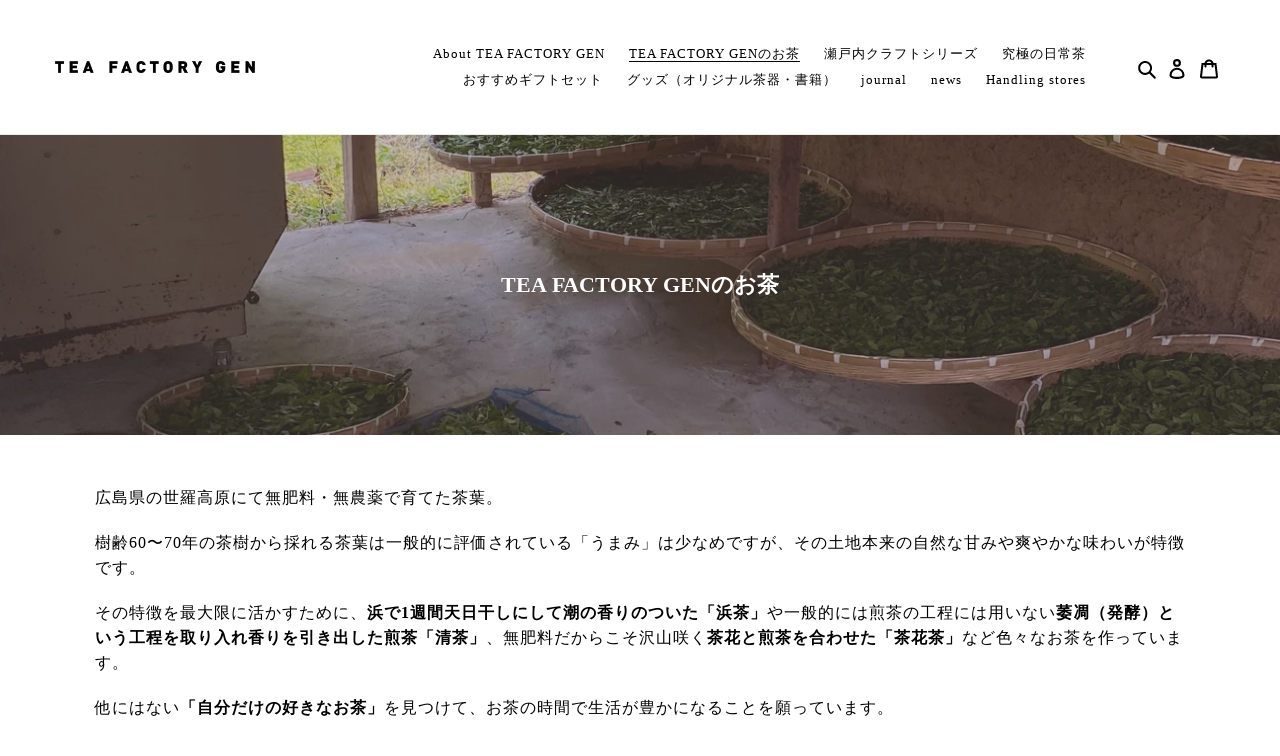

--- FILE ---
content_type: text/html; charset=utf-8
request_url: https://tea-factory-gen.com/en/collections/%E5%95%86%E5%93%81%E4%B8%80%E8%A6%A7-1
body_size: 30222
content:
<!doctype html>
<html class="no-js" lang="en">
<head>
  <meta name="google-site-verification" content="0X_jMfRzOev48Sk-DUydrXFEJ-pOil43vb00l95gvOA" />
  <meta charset="utf-8">
  <meta http-equiv="X-UA-Compatible" content="IE=edge,chrome=1">
  <meta name="viewport" content="width=device-width,initial-scale=1">
  <meta name="theme-color" content="#3a3a3a">
  <link rel="canonical" href="https://tea-factory-gen.com/en/collections/%e5%95%86%e5%93%81%e4%b8%80%e8%a6%a7-1"><link rel="shortcut icon" href="//tea-factory-gen.com/cdn/shop/files/favicon-32_32x32.png?v=1614304100" type="image/png"><title>TEA FACTORY GENのお茶</title><meta name="description" content="広島県の世羅高原にて無肥料・無農薬で育てた茶葉。 樹齢60〜70年の茶樹から採れる茶葉は一般的に評価されている「うまみ」は少なめですが、その土地本来の自然な甘みや爽やかな味わいが特徴です。 その特徴を最大限に活かすために、浜で1週間天日干しにして潮の香りのついた「浜茶」や一般的には煎茶の工程には用いない萎凋（発酵）という工程を取り入れ香りを引き出した煎茶「清茶」、無肥料だからこそ沢山咲く茶花と煎茶を合わせた「茶花茶」など色々なお茶を作っています。 他にはない「自分だけの好きなお茶」を見つけて、お茶の時間で生活が豊かになることを願っています。   ※ラッピングについて　　　　　　 こちらの商品は包装紙のみまたはギフトボックス（2〜3個"><!-- /snippets/social-meta-tags.liquid -->




<meta property="og:site_name" content="TEA FACTORY GEN">
<meta property="og:url" content="https://tea-factory-gen.com/en/collections/%e5%95%86%e5%93%81%e4%b8%80%e8%a6%a7-1">
<meta property="og:title" content="TEA FACTORY GENのお茶">
<meta property="og:type" content="product.group">
<meta property="og:description" content="広島県の世羅高原にて無肥料・無農薬で育てた茶葉。 樹齢60〜70年の茶樹から採れる茶葉は一般的に評価されている「うまみ」は少なめですが、その土地本来の自然な甘みや爽やかな味わいが特徴です。 その特徴を最大限に活かすために、浜で1週間天日干しにして潮の香りのついた「浜茶」や一般的には煎茶の工程には用いない萎凋（発酵）という工程を取り入れ香りを引き出した煎茶「清茶」、無肥料だからこそ沢山咲く茶花と煎茶を合わせた「茶花茶」など色々なお茶を作っています。 他にはない「自分だけの好きなお茶」を見つけて、お茶の時間で生活が豊かになることを願っています。   ※ラッピングについて　　　　　　 こちらの商品は包装紙のみまたはギフトボックス（2〜3個">

<meta property="og:image" content="http://tea-factory-gen.com/cdn/shop/collections/ED181143-899E-4783-B720-A61F19AC8239_1200x1200.jpg?v=1743166584">
<meta property="og:image:secure_url" content="https://tea-factory-gen.com/cdn/shop/collections/ED181143-899E-4783-B720-A61F19AC8239_1200x1200.jpg?v=1743166584">


  <meta name="twitter:site" content="@TeaFactoryGen">

<meta name="twitter:card" content="summary_large_image">
<meta name="twitter:title" content="TEA FACTORY GENのお茶">
<meta name="twitter:description" content="広島県の世羅高原にて無肥料・無農薬で育てた茶葉。 樹齢60〜70年の茶樹から採れる茶葉は一般的に評価されている「うまみ」は少なめですが、その土地本来の自然な甘みや爽やかな味わいが特徴です。 その特徴を最大限に活かすために、浜で1週間天日干しにして潮の香りのついた「浜茶」や一般的には煎茶の工程には用いない萎凋（発酵）という工程を取り入れ香りを引き出した煎茶「清茶」、無肥料だからこそ沢山咲く茶花と煎茶を合わせた「茶花茶」など色々なお茶を作っています。 他にはない「自分だけの好きなお茶」を見つけて、お茶の時間で生活が豊かになることを願っています。   ※ラッピングについて　　　　　　 こちらの商品は包装紙のみまたはギフトボックス（2〜3個">
<meta property="product:price:amount" content ="" > 
<meta property="product:price:currency" content ="JPY" > 
<meta property="product:product_link" content ="https://tea-factory-gen.com" > 


  <link href="//tea-factory-gen.com/cdn/shop/t/9/assets/theme.scss.css?v=119481620553198757001762937799" rel="stylesheet" type="text/css" media="all" />

  <script>
    var theme = {
      breakpoints: {
        medium: 750,
        large: 990,
        widescreen: 1400
      },
      strings: {
        addToCart: "Add to cart",
        soldOut: "Sold out",
        unavailable: "Unavailable",
        regularPrice: "Regular price",
        salePrice: "Sale price",
        sale: "Sale",
        fromLowestPrice: "from [price]",
        vendor: "Vendor",
        showMore: "Show More",
        showLess: "Show Less",
        searchFor: "Search for",
        addressError: "Error looking up that address",
        addressNoResults: "No results for that address",
        addressQueryLimit: "You have exceeded the Google API usage limit. Consider upgrading to a \u003ca href=\"https:\/\/developers.google.com\/maps\/premium\/usage-limits\"\u003ePremium Plan\u003c\/a\u003e.",
        authError: "There was a problem authenticating your Google Maps account.",
        newWindow: "Opens in a new window.",
        external: "Opens external website.",
        newWindowExternal: "Opens external website in a new window.",
        removeLabel: "Remove [product]",
        update: "Update",
        quantity: "Quantity",
        discountedTotal: "Discounted total",
        regularTotal: "Regular total",
        priceColumn: "See Price column for discount details.",
        quantityMinimumMessage: "Quantity must be 1 or more",
        cartError: "There was an error while updating your cart. Please try again.",
        removedItemMessage: "Removed \u003cspan class=\"cart__removed-product-details\"\u003e([quantity]) [link]\u003c\/span\u003e from your cart.",
        unitPrice: "Unit price",
        unitPriceSeparator: "per",
        oneCartCount: "1 item",
        otherCartCount: "[count] items",
        quantityLabel: "Quantity: [count]",
        products: "Products",
        loading: "Loading",
        number_of_results: "[result_number] of [results_count]",
        number_of_results_found: "[results_count] results found",
        one_result_found: "1 result found"
      },
      moneyFormat: "¥{{amount_no_decimals}}",
      moneyFormatWithCurrency: "¥{{amount_no_decimals}} JPY",
      settings: {
        predictiveSearchEnabled: true,
        predictiveSearchShowPrice: false,
        predictiveSearchShowVendor: false
      }
    }

    document.documentElement.className = document.documentElement.className.replace('no-js', 'js');
  </script><script src="//tea-factory-gen.com/cdn/shop/t/9/assets/lazysizes.js?v=94224023136283657951762830187" async="async"></script>
  <script src="//tea-factory-gen.com/cdn/shop/t/9/assets/vendor.js?v=85833464202832145531762830187" defer="defer"></script>
  <script src="//tea-factory-gen.com/cdn/shop/t/9/assets/theme.js?v=29193555244556173941762830187" defer="defer"></script>
  <script>
  (function(d) {
    var config = {
      kitId: 'emb4gsq',
      scriptTimeout: 3000,
      async: true
    },
    h=d.documentElement,t=setTimeout(function(){h.className=h.className.replace(/\bwf-loading\b/g,"")+" wf-inactive";},config.scriptTimeout),tk=d.createElement("script"),f=false,s=d.getElementsByTagName("script")[0],a;h.className+=" wf-loading";tk.src='https://use.typekit.net/'+config.kitId+'.js';tk.async=true;tk.onload=tk.onreadystatechange=function(){a=this.readyState;if(f||a&&a!="complete"&&a!="loaded")return;f=true;clearTimeout(t);try{Typekit.load(config)}catch(e){}};s.parentNode.insertBefore(tk,s)
  })(document);
</script>

  <script>window.performance && window.performance.mark && window.performance.mark('shopify.content_for_header.start');</script><meta name="google-site-verification" content="-Kios0p6mm1CVmde71MojFcX5kl_ai74gxiJZq9IVCQ">
<meta id="shopify-digital-wallet" name="shopify-digital-wallet" content="/27029340233/digital_wallets/dialog">
<meta name="shopify-checkout-api-token" content="fd02cf95c59989438252a06be47bec68">
<meta id="in-context-paypal-metadata" data-shop-id="27029340233" data-venmo-supported="false" data-environment="production" data-locale="en_US" data-paypal-v4="true" data-currency="JPY">
<link rel="alternate" type="application/atom+xml" title="Feed" href="/en/collections/%E5%95%86%E5%93%81%E4%B8%80%E8%A6%A7-1.atom" />
<link rel="alternate" hreflang="x-default" href="https://tea-factory-gen.com/collections/%E5%95%86%E5%93%81%E4%B8%80%E8%A6%A7-1">
<link rel="alternate" hreflang="ja" href="https://tea-factory-gen.com/collections/%E5%95%86%E5%93%81%E4%B8%80%E8%A6%A7-1">
<link rel="alternate" hreflang="en" href="https://tea-factory-gen.com/en/collections/%E5%95%86%E5%93%81%E4%B8%80%E8%A6%A7-1">
<link rel="alternate" type="application/json+oembed" href="https://tea-factory-gen.com/en/collections/%e5%95%86%e5%93%81%e4%b8%80%e8%a6%a7-1.oembed">
<script async="async" src="/checkouts/internal/preloads.js?locale=en-JP"></script>
<link rel="preconnect" href="https://shop.app" crossorigin="anonymous">
<script async="async" src="https://shop.app/checkouts/internal/preloads.js?locale=en-JP&shop_id=27029340233" crossorigin="anonymous"></script>
<script id="apple-pay-shop-capabilities" type="application/json">{"shopId":27029340233,"countryCode":"JP","currencyCode":"JPY","merchantCapabilities":["supports3DS"],"merchantId":"gid:\/\/shopify\/Shop\/27029340233","merchantName":"TEA FACTORY GEN","requiredBillingContactFields":["postalAddress","email","phone"],"requiredShippingContactFields":["postalAddress","email","phone"],"shippingType":"shipping","supportedNetworks":["visa","masterCard","amex","jcb","discover"],"total":{"type":"pending","label":"TEA FACTORY GEN","amount":"1.00"},"shopifyPaymentsEnabled":true,"supportsSubscriptions":true}</script>
<script id="shopify-features" type="application/json">{"accessToken":"fd02cf95c59989438252a06be47bec68","betas":["rich-media-storefront-analytics"],"domain":"tea-factory-gen.com","predictiveSearch":false,"shopId":27029340233,"locale":"en"}</script>
<script>var Shopify = Shopify || {};
Shopify.shop = "tea-factory-gen.myshopify.com";
Shopify.locale = "en";
Shopify.currency = {"active":"JPY","rate":"1.0"};
Shopify.country = "JP";
Shopify.theme = {"name":"v1 - Debut Custom 作業用","id":185615319113,"schema_name":"Debut","schema_version":"16.5.2","theme_store_id":796,"role":"main"};
Shopify.theme.handle = "null";
Shopify.theme.style = {"id":null,"handle":null};
Shopify.cdnHost = "tea-factory-gen.com/cdn";
Shopify.routes = Shopify.routes || {};
Shopify.routes.root = "/en/";</script>
<script type="module">!function(o){(o.Shopify=o.Shopify||{}).modules=!0}(window);</script>
<script>!function(o){function n(){var o=[];function n(){o.push(Array.prototype.slice.apply(arguments))}return n.q=o,n}var t=o.Shopify=o.Shopify||{};t.loadFeatures=n(),t.autoloadFeatures=n()}(window);</script>
<script>
  window.ShopifyPay = window.ShopifyPay || {};
  window.ShopifyPay.apiHost = "shop.app\/pay";
  window.ShopifyPay.redirectState = null;
</script>
<script id="shop-js-analytics" type="application/json">{"pageType":"collection"}</script>
<script defer="defer" async type="module" src="//tea-factory-gen.com/cdn/shopifycloud/shop-js/modules/v2/client.init-shop-cart-sync_CG-L-Qzi.en.esm.js"></script>
<script defer="defer" async type="module" src="//tea-factory-gen.com/cdn/shopifycloud/shop-js/modules/v2/chunk.common_B8yXDTDb.esm.js"></script>
<script type="module">
  await import("//tea-factory-gen.com/cdn/shopifycloud/shop-js/modules/v2/client.init-shop-cart-sync_CG-L-Qzi.en.esm.js");
await import("//tea-factory-gen.com/cdn/shopifycloud/shop-js/modules/v2/chunk.common_B8yXDTDb.esm.js");

  window.Shopify.SignInWithShop?.initShopCartSync?.({"fedCMEnabled":true,"windoidEnabled":true});

</script>
<script>
  window.Shopify = window.Shopify || {};
  if (!window.Shopify.featureAssets) window.Shopify.featureAssets = {};
  window.Shopify.featureAssets['shop-js'] = {"shop-cart-sync":["modules/v2/client.shop-cart-sync_C7TtgCZT.en.esm.js","modules/v2/chunk.common_B8yXDTDb.esm.js"],"shop-button":["modules/v2/client.shop-button_aOcg-RjH.en.esm.js","modules/v2/chunk.common_B8yXDTDb.esm.js"],"init-shop-email-lookup-coordinator":["modules/v2/client.init-shop-email-lookup-coordinator_D-37GF_a.en.esm.js","modules/v2/chunk.common_B8yXDTDb.esm.js"],"init-fed-cm":["modules/v2/client.init-fed-cm_DGh7x7ZX.en.esm.js","modules/v2/chunk.common_B8yXDTDb.esm.js"],"init-windoid":["modules/v2/client.init-windoid_C5PxDKWE.en.esm.js","modules/v2/chunk.common_B8yXDTDb.esm.js"],"shop-toast-manager":["modules/v2/client.shop-toast-manager_BmSBWum3.en.esm.js","modules/v2/chunk.common_B8yXDTDb.esm.js"],"shop-cash-offers":["modules/v2/client.shop-cash-offers_DkchToOx.en.esm.js","modules/v2/chunk.common_B8yXDTDb.esm.js","modules/v2/chunk.modal_dvVUSHam.esm.js"],"init-shop-cart-sync":["modules/v2/client.init-shop-cart-sync_CG-L-Qzi.en.esm.js","modules/v2/chunk.common_B8yXDTDb.esm.js"],"avatar":["modules/v2/client.avatar_BTnouDA3.en.esm.js"],"shop-login-button":["modules/v2/client.shop-login-button_DrVPCwAQ.en.esm.js","modules/v2/chunk.common_B8yXDTDb.esm.js","modules/v2/chunk.modal_dvVUSHam.esm.js"],"pay-button":["modules/v2/client.pay-button_Cw45D1uM.en.esm.js","modules/v2/chunk.common_B8yXDTDb.esm.js"],"init-customer-accounts":["modules/v2/client.init-customer-accounts_BNYsaOzg.en.esm.js","modules/v2/client.shop-login-button_DrVPCwAQ.en.esm.js","modules/v2/chunk.common_B8yXDTDb.esm.js","modules/v2/chunk.modal_dvVUSHam.esm.js"],"checkout-modal":["modules/v2/client.checkout-modal_NoX7b1qq.en.esm.js","modules/v2/chunk.common_B8yXDTDb.esm.js","modules/v2/chunk.modal_dvVUSHam.esm.js"],"init-customer-accounts-sign-up":["modules/v2/client.init-customer-accounts-sign-up_pIEGEpjr.en.esm.js","modules/v2/client.shop-login-button_DrVPCwAQ.en.esm.js","modules/v2/chunk.common_B8yXDTDb.esm.js","modules/v2/chunk.modal_dvVUSHam.esm.js"],"init-shop-for-new-customer-accounts":["modules/v2/client.init-shop-for-new-customer-accounts_BIu2e6le.en.esm.js","modules/v2/client.shop-login-button_DrVPCwAQ.en.esm.js","modules/v2/chunk.common_B8yXDTDb.esm.js","modules/v2/chunk.modal_dvVUSHam.esm.js"],"shop-follow-button":["modules/v2/client.shop-follow-button_B6YY9G4U.en.esm.js","modules/v2/chunk.common_B8yXDTDb.esm.js","modules/v2/chunk.modal_dvVUSHam.esm.js"],"lead-capture":["modules/v2/client.lead-capture_o2hOda6W.en.esm.js","modules/v2/chunk.common_B8yXDTDb.esm.js","modules/v2/chunk.modal_dvVUSHam.esm.js"],"shop-login":["modules/v2/client.shop-login_DA8-MZ-E.en.esm.js","modules/v2/chunk.common_B8yXDTDb.esm.js","modules/v2/chunk.modal_dvVUSHam.esm.js"],"payment-terms":["modules/v2/client.payment-terms_BFsudFhJ.en.esm.js","modules/v2/chunk.common_B8yXDTDb.esm.js","modules/v2/chunk.modal_dvVUSHam.esm.js"]};
</script>
<script>(function() {
  var isLoaded = false;
  function asyncLoad() {
    if (isLoaded) return;
    isLoaded = true;
    var urls = ["https:\/\/shopify.covet.pics\/covet-pics-widget-inject.js?shop=tea-factory-gen.myshopify.com","https:\/\/cdn.nfcube.com\/3da64da322e9faa8161695663fba7f26.js?shop=tea-factory-gen.myshopify.com","https:\/\/tools.luckyorange.com\/core\/lo.js?site-id=e5a52eb5\u0026shop=tea-factory-gen.myshopify.com","https:\/\/tools.luckyorange.com\/core\/lo.js?site-id=ab5e94a4\u0026shop=tea-factory-gen.myshopify.com"];
    for (var i = 0; i < urls.length; i++) {
      var s = document.createElement('script');
      s.type = 'text/javascript';
      s.async = true;
      s.src = urls[i];
      var x = document.getElementsByTagName('script')[0];
      x.parentNode.insertBefore(s, x);
    }
  };
  if(window.attachEvent) {
    window.attachEvent('onload', asyncLoad);
  } else {
    window.addEventListener('load', asyncLoad, false);
  }
})();</script>
<script id="__st">var __st={"a":27029340233,"offset":32400,"reqid":"df563c96-b4bc-41bd-885f-aed802fc0e59-1768097690","pageurl":"tea-factory-gen.com\/en\/collections\/%E5%95%86%E5%93%81%E4%B8%80%E8%A6%A7-1","u":"beaf1516962b","p":"collection","rtyp":"collection","rid":271493627977};</script>
<script>window.ShopifyPaypalV4VisibilityTracking = true;</script>
<script id="captcha-bootstrap">!function(){'use strict';const t='contact',e='account',n='new_comment',o=[[t,t],['blogs',n],['comments',n],[t,'customer']],c=[[e,'customer_login'],[e,'guest_login'],[e,'recover_customer_password'],[e,'create_customer']],r=t=>t.map((([t,e])=>`form[action*='/${t}']:not([data-nocaptcha='true']) input[name='form_type'][value='${e}']`)).join(','),a=t=>()=>t?[...document.querySelectorAll(t)].map((t=>t.form)):[];function s(){const t=[...o],e=r(t);return a(e)}const i='password',u='form_key',d=['recaptcha-v3-token','g-recaptcha-response','h-captcha-response',i],f=()=>{try{return window.sessionStorage}catch{return}},m='__shopify_v',_=t=>t.elements[u];function p(t,e,n=!1){try{const o=window.sessionStorage,c=JSON.parse(o.getItem(e)),{data:r}=function(t){const{data:e,action:n}=t;return t[m]||n?{data:e,action:n}:{data:t,action:n}}(c);for(const[e,n]of Object.entries(r))t.elements[e]&&(t.elements[e].value=n);n&&o.removeItem(e)}catch(o){console.error('form repopulation failed',{error:o})}}const l='form_type',E='cptcha';function T(t){t.dataset[E]=!0}const w=window,h=w.document,L='Shopify',v='ce_forms',y='captcha';let A=!1;((t,e)=>{const n=(g='f06e6c50-85a8-45c8-87d0-21a2b65856fe',I='https://cdn.shopify.com/shopifycloud/storefront-forms-hcaptcha/ce_storefront_forms_captcha_hcaptcha.v1.5.2.iife.js',D={infoText:'Protected by hCaptcha',privacyText:'Privacy',termsText:'Terms'},(t,e,n)=>{const o=w[L][v],c=o.bindForm;if(c)return c(t,g,e,D).then(n);var r;o.q.push([[t,g,e,D],n]),r=I,A||(h.body.append(Object.assign(h.createElement('script'),{id:'captcha-provider',async:!0,src:r})),A=!0)});var g,I,D;w[L]=w[L]||{},w[L][v]=w[L][v]||{},w[L][v].q=[],w[L][y]=w[L][y]||{},w[L][y].protect=function(t,e){n(t,void 0,e),T(t)},Object.freeze(w[L][y]),function(t,e,n,w,h,L){const[v,y,A,g]=function(t,e,n){const i=e?o:[],u=t?c:[],d=[...i,...u],f=r(d),m=r(i),_=r(d.filter((([t,e])=>n.includes(e))));return[a(f),a(m),a(_),s()]}(w,h,L),I=t=>{const e=t.target;return e instanceof HTMLFormElement?e:e&&e.form},D=t=>v().includes(t);t.addEventListener('submit',(t=>{const e=I(t);if(!e)return;const n=D(e)&&!e.dataset.hcaptchaBound&&!e.dataset.recaptchaBound,o=_(e),c=g().includes(e)&&(!o||!o.value);(n||c)&&t.preventDefault(),c&&!n&&(function(t){try{if(!f())return;!function(t){const e=f();if(!e)return;const n=_(t);if(!n)return;const o=n.value;o&&e.removeItem(o)}(t);const e=Array.from(Array(32),(()=>Math.random().toString(36)[2])).join('');!function(t,e){_(t)||t.append(Object.assign(document.createElement('input'),{type:'hidden',name:u})),t.elements[u].value=e}(t,e),function(t,e){const n=f();if(!n)return;const o=[...t.querySelectorAll(`input[type='${i}']`)].map((({name:t})=>t)),c=[...d,...o],r={};for(const[a,s]of new FormData(t).entries())c.includes(a)||(r[a]=s);n.setItem(e,JSON.stringify({[m]:1,action:t.action,data:r}))}(t,e)}catch(e){console.error('failed to persist form',e)}}(e),e.submit())}));const S=(t,e)=>{t&&!t.dataset[E]&&(n(t,e.some((e=>e===t))),T(t))};for(const o of['focusin','change'])t.addEventListener(o,(t=>{const e=I(t);D(e)&&S(e,y())}));const B=e.get('form_key'),M=e.get(l),P=B&&M;t.addEventListener('DOMContentLoaded',(()=>{const t=y();if(P)for(const e of t)e.elements[l].value===M&&p(e,B);[...new Set([...A(),...v().filter((t=>'true'===t.dataset.shopifyCaptcha))])].forEach((e=>S(e,t)))}))}(h,new URLSearchParams(w.location.search),n,t,e,['guest_login'])})(!0,!0)}();</script>
<script integrity="sha256-4kQ18oKyAcykRKYeNunJcIwy7WH5gtpwJnB7kiuLZ1E=" data-source-attribution="shopify.loadfeatures" defer="defer" src="//tea-factory-gen.com/cdn/shopifycloud/storefront/assets/storefront/load_feature-a0a9edcb.js" crossorigin="anonymous"></script>
<script crossorigin="anonymous" defer="defer" src="//tea-factory-gen.com/cdn/shopifycloud/storefront/assets/shopify_pay/storefront-65b4c6d7.js?v=20250812"></script>
<script data-source-attribution="shopify.dynamic_checkout.dynamic.init">var Shopify=Shopify||{};Shopify.PaymentButton=Shopify.PaymentButton||{isStorefrontPortableWallets:!0,init:function(){window.Shopify.PaymentButton.init=function(){};var t=document.createElement("script");t.src="https://tea-factory-gen.com/cdn/shopifycloud/portable-wallets/latest/portable-wallets.en.js",t.type="module",document.head.appendChild(t)}};
</script>
<script data-source-attribution="shopify.dynamic_checkout.buyer_consent">
  function portableWalletsHideBuyerConsent(e){var t=document.getElementById("shopify-buyer-consent"),n=document.getElementById("shopify-subscription-policy-button");t&&n&&(t.classList.add("hidden"),t.setAttribute("aria-hidden","true"),n.removeEventListener("click",e))}function portableWalletsShowBuyerConsent(e){var t=document.getElementById("shopify-buyer-consent"),n=document.getElementById("shopify-subscription-policy-button");t&&n&&(t.classList.remove("hidden"),t.removeAttribute("aria-hidden"),n.addEventListener("click",e))}window.Shopify?.PaymentButton&&(window.Shopify.PaymentButton.hideBuyerConsent=portableWalletsHideBuyerConsent,window.Shopify.PaymentButton.showBuyerConsent=portableWalletsShowBuyerConsent);
</script>
<script data-source-attribution="shopify.dynamic_checkout.cart.bootstrap">document.addEventListener("DOMContentLoaded",(function(){function t(){return document.querySelector("shopify-accelerated-checkout-cart, shopify-accelerated-checkout")}if(t())Shopify.PaymentButton.init();else{new MutationObserver((function(e,n){t()&&(Shopify.PaymentButton.init(),n.disconnect())})).observe(document.body,{childList:!0,subtree:!0})}}));
</script>
<link id="shopify-accelerated-checkout-styles" rel="stylesheet" media="screen" href="https://tea-factory-gen.com/cdn/shopifycloud/portable-wallets/latest/accelerated-checkout-backwards-compat.css" crossorigin="anonymous">
<style id="shopify-accelerated-checkout-cart">
        #shopify-buyer-consent {
  margin-top: 1em;
  display: inline-block;
  width: 100%;
}

#shopify-buyer-consent.hidden {
  display: none;
}

#shopify-subscription-policy-button {
  background: none;
  border: none;
  padding: 0;
  text-decoration: underline;
  font-size: inherit;
  cursor: pointer;
}

#shopify-subscription-policy-button::before {
  box-shadow: none;
}

      </style>

<script>window.performance && window.performance.mark && window.performance.mark('shopify.content_for_header.end');</script>
  
<!-- Start of Judge.me Core -->
<link rel="dns-prefetch" href="https://cdn.judge.me/">
<script data-cfasync="false" class="jdgm-settings-script">window.jdgmSettings={"pagination":5,"disable_web_reviews":false,"badge_no_review_text":"レビューはありません。","badge_n_reviews_text":"<span class='notranslate'>{{ n }}</span> レビュー","hide_badge_preview_if_no_reviews":true,"badge_hide_text":false,"enforce_center_preview_badge":false,"widget_title":"カスタマーレビュー","widget_open_form_text":"レビューを書く","widget_close_form_text":"レビューをやめる","widget_refresh_page_text":"ページの再読み込み","widget_summary_text":"<span class='notranslate'>{{ number_of_reviews }}</span> のレビューに基づいています","widget_no_review_text":"まだレビューがありません","widget_name_field_text":"名前","widget_verified_name_field_text":"承認済みの名前（一般公開）","widget_name_placeholder_text":"名前を入力してください（一般公開）","widget_required_field_error_text":"この項目は必須です。","widget_email_field_text":"メールアドレス","widget_verified_email_field_text":"承認済みのメールアドレス（非公開、編集不可）","widget_email_placeholder_text":"メールアドレスを入力してください（非公開）","widget_email_field_error_text":"有効なメールアドレスを入力して下さい。","widget_rating_field_text":"評価","widget_review_title_field_text":"レビューのタイトル","widget_review_title_placeholder_text":"レビューにタイトルをつけてください","widget_review_body_field_text":"レビュー","widget_review_body_placeholder_text":"コメントを書く","widget_pictures_field_text":"写真/ビデオ（オプション）","widget_submit_review_text":"レビューを送信","widget_submit_verified_review_text":"確認済みのレビューを送信","widget_submit_success_msg_with_auto_publish":"ありがとうございました！レビューを表示するには、しばらくしてからページを更新してください。 \u003ca href='https://judge.me/login' target='_blank' rel='nofollow noopener'\u003eJudge.meに\u003c/a\u003eログインすると、レビューを削除または編集できます。","widget_submit_success_msg_no_auto_publish":"ありがとうございました！レビューは、ショップ管理者によって承認されるとすぐに公開されます。 \u003ca href='https://judge.me/login' target='_blank' rel='nofollow noopener'\u003eJudge.meに\u003c/a\u003eログインすると、レビューを削除または編集できます。","widget_show_default_reviews_out_of_total_text":"<span class='notranslate'>{{ n_reviews }}</span> 件中 <span class='notranslate'>{{ n_reviews_shown }}</span> 件のレビューを表示","widget_show_all_link_text":"全て表示する","widget_show_less_link_text":"少なく表示する","widget_author_said_text":"<span class='notranslate'>{{ reviewer_name }}</span> さんが書きました:","widget_days_text":"<span class='notranslate'>{{ n }}</span> 日前","widget_weeks_text":"<span class='notranslate'>{{ n }}</span> 週間前","widget_months_text":"<span class='notranslate'>{{ n }}</span> ヶ月前","widget_years_text":"<span class='notranslate'>{{ n }}</span> 年前","widget_yesterday_text":"昨日","widget_today_text":"今日","widget_replied_text":"\u003e\u003e <span class='notranslate'>{{ shop_name }}</span> が返信しました","widget_read_more_text":"続きを読む","widget_rating_filter_see_all_text":"全てのレビューを見る","widget_sorting_most_recent_text":"最新","widget_sorting_highest_rating_text":"高評価","widget_sorting_lowest_rating_text":"低評価","widget_sorting_with_pictures_text":"写真のみ","widget_sorting_most_helpful_text":"トップレビュー","widget_open_question_form_text":"質問をする","widget_reviews_subtab_text":"レビュー","widget_questions_subtab_text":"質問","widget_question_label_text":"質問","widget_answer_label_text":"回答","widget_question_placeholder_text":"質問を入力してください","widget_submit_question_text":"質問を送信","widget_question_submit_success_text":"ご質問ありがとうございます！回答が付き次第、質問は反映されます。","verified_badge_text":"認証済み","verified_badge_placement":"left-of-reviewer-name","widget_hide_border":false,"widget_social_share":false,"all_reviews_include_out_of_store_products":true,"all_reviews_out_of_store_text":"（在庫切れ）","all_reviews_product_name_prefix_text":"について","enable_review_pictures":true,"widget_product_reviews_subtab_text":"商品レビュー","widget_shop_reviews_subtab_text":"ショップレビュー","widget_sorting_pictures_first_text":"写真付きレビューを見る","floating_tab_button_name":"★ Judge.me レビュー","floating_tab_title":"お客様に話してもらいましょう","floating_tab_url":"https://tea-factory-gen.com/pages/reviews","all_reviews_text_badge_text":"「お客様は、<span class='notranslate'>{{ shop.metafields.judgeme.all_reviews_count }}</span> のレビューに基づいて <span class='notranslate'>{{ shop.metafields.judgeme.all_reviews_rating | round: 1 }}</span>/5 と評価しています.","all_reviews_text_badge_url":"https://tea-factory-gen.com/pages/reviews","featured_carousel_title":"お客様に話してもらいましょう","featured_carousel_count_text":"<span class='notranslate'>{{ n }}</span>レビューから","featured_carousel_url":"https://tea-factory-gen.com/pages/reviews","verified_count_badge_url":"https://tea-factory-gen.com/pages/reviews","picture_reminder_submit_button":"写真をアップロードする","widget_sorting_videos_first_text":"最初の動画","widget_review_pending_text":"保留中","remove_microdata_snippet":true,"preview_badge_no_question_text":"質問無し","preview_badge_n_question_text":"<span class='notranslate'>{{ number_of_questions }}</span>質問/質問","widget_search_bar_placeholder":"レビューを検索","widget_sorting_verified_only_text":"確認済みのみ","all_reviews_page_load_more_text":"さらにレビューを読み込む","widget_public_name_text":"のように公に表示","widget_reviewer_anonymous":"匿名","medals_widget_title":"Judge.meレビューメダル","widget_invalid_yt_video_url_error_text":"YouTubeビデオのURLではありません","widget_load_with_code_splitting":true,"widget_ugc_title":"私たちによって作られ、あなたによって共有されます","widget_ugc_subtitle":"私たちのページにあなたの写真が掲載されていることを確認するために私たちにタグを付けてください","widget_ugc_primary_button_text":"今すぐ購入","widget_ugc_secondary_button_text":"もっと読み込む","widget_ugc_reviews_button_text":"レビューを見る","widget_summary_average_rating_text":"5点満点中<span class='notranslate'>{{ average_rating }}</span>","widget_media_grid_title":"顧客の写真とビデオ","widget_media_grid_see_more_text":"続きを見る","widget_verified_by_judgeme_text":"Judge.meによる検証","widget_verified_by_judgeme_text_in_store_medals":"Verified by Judge.me","widget_media_field_exceed_quantity_message":"申し訳ありませんが、1件のレビューで<span class='notranslate'>{{ max_media }}</span>のみを受け入れることができます。","widget_media_field_exceed_limit_message":"<span class='notranslate'>{{ file_name }}</span>が大きすぎます。<span class='notranslate'>{{ size_limit }}</span>MB未満の<span class='notranslate'>{{ media_type }}</span>を選択してください。","widget_review_submitted_text":"レビュー提出済み！","widget_question_submitted_text":"質問が送信されました！","widget_write_your_answer_here_text":"ここにあなたの答えを書いてください","widget_show_collected_by_judgeme":true,"widget_collected_by_judgeme_text":"Judge.meによって収集されました","widget_load_more_text":"もっと読み込む","widget_full_review_text":"完全なレビュー","widget_read_more_reviews_text":"続きを読むレビュー","widget_read_questions_text":"質問を読む","widget_questions_and_answers_text":"質問と回答","widget_verified_by_text":"確認者","widget_number_of_reviews_text":"<span class='notranslate'>{{ number_of_reviews }}</span>レビュー","preview_badge_collection_page_install_preference":true,"preview_badge_product_page_install_preference":true,"review_widget_best_location":true,"platform":"shopify","branding_url":"https://judge.me/reviews","branding_text":"運営者Judge.me","locale":"en","reply_name":"TEA FACTORY GEN","widget_version":"3.0","footer":true,"autopublish":true,"review_dates":true,"enable_custom_form":false};</script> <style class="jdgm-settings-style">﻿.jdgm-xx{left:0}:root{--jdgm-primary-color:#399;--jdgm-secondary-color:rgba(51,153,153,0.1);--jdgm-star-color:#399;--jdgm-paginate-color:#339999;--jdgm-border-radius:0}.jdgm-histogram__bar-content{background-color:#399}.jdgm-rev[data-verified-buyer=true] .jdgm-rev__icon.jdgm-rev__icon:after,.jdgm-rev__buyer-badge.jdgm-rev__buyer-badge{color:white;background-color:#399}.jdgm-review-widget--small .jdgm-gallery.jdgm-gallery .jdgm-gallery__thumbnail-link:nth-child(8) .jdgm-gallery__thumbnail-wrapper.jdgm-gallery__thumbnail-wrapper:before{content:"続きを見る"}@media only screen and (min-width: 768px){.jdgm-gallery.jdgm-gallery .jdgm-gallery__thumbnail-link:nth-child(8) .jdgm-gallery__thumbnail-wrapper.jdgm-gallery__thumbnail-wrapper:before{content:"続きを見る"}}</span>.jdgm-prev-badge[data-average-rating='0.00']{display:none !important}.jdgm-author-all-initials{display:none !important}.jdgm-author-last-initial{display:none !important}.jdgm-rev-widg__title{visibility:hidden}.jdgm-rev-widg__summary-text{visibility:hidden}.jdgm-prev-badge__text{visibility:hidden}.jdgm-rev__replier:before{content:'tea-factory-gen.com'}.jdgm-rev__prod-link-prefix:before{content:'について'}.jdgm-rev__out-of-store-text:before{content:'（在庫切れ）'}@media only screen and (min-width: 768px){.jdgm-rev__pics .jdgm-rev_all-rev-page-picture-separator,.jdgm-rev__pics .jdgm-rev__product-picture{display:none}}</span>@media only screen and (max-width: 768px){.jdgm-rev__pics .jdgm-rev_all-rev-page-picture-separator,.jdgm-rev__pics .jdgm-rev__product-picture{display:none}}</span>.jdgm-preview-badge[data-template="index"]{display:none !important}.jdgm-verified-count-badget[data-from-snippet="true"]{display:none !important}.jdgm-carousel-wrapper[data-from-snippet="true"]{display:none !important}.jdgm-all-reviews-text[data-from-snippet="true"]{display:none !important}.jdgm-medals-section[data-from-snippet="true"]{display:none !important}
</style>

  
  
  
  <style class="jdgm-miracle-styles">
  @-webkit-keyframes jdgm-spin{0%{-webkit-transform:rotate(0deg);-ms-transform:rotate(0deg);transform:rotate(0deg)}100%{-webkit-transform:rotate(359deg);-ms-transform:rotate(359deg);transform:rotate(359deg)}}</span>@keyframes jdgm-spin{0%{-webkit-transform:rotate(0deg);-ms-transform:rotate(0deg);transform:rotate(0deg)}100%{-webkit-transform:rotate(359deg);-ms-transform:rotate(359deg);transform:rotate(359deg)}}</span>@font-face{font-family:'JudgemeStar';src:url("[data-uri]") format("woff");font-weight:normal;font-style:normal}.jdgm-star{font-family:'JudgemeStar';display:inline !important;text-decoration:none !important;padding:0 4px 0 0 !important;margin:0 !important;font-weight:bold;opacity:1;-webkit-font-smoothing:antialiased;-moz-osx-font-smoothing:grayscale}.jdgm-star:hover{opacity:1}.jdgm-star:last-of-type{padding:0 !important}.jdgm-star.jdgm--on:before{content:"\e000"}.jdgm-star.jdgm--off:before{content:"\e001"}.jdgm-star.jdgm--half:before{content:"\e002"}.jdgm-widget *{margin:0;line-height:1.4;-webkit-box-sizing:border-box;-moz-box-sizing:border-box;box-sizing:border-box;-webkit-overflow-scrolling:touch}.jdgm-hidden{display:none !important;visibility:hidden !important}.jdgm-temp-hidden{display:none}.jdgm-spinner{width:40px;height:40px;margin:auto;border-radius:50%;border-top:2px solid #eee;border-right:2px solid #eee;border-bottom:2px solid #eee;border-left:2px solid #ccc;-webkit-animation:jdgm-spin 0.8s infinite linear;animation:jdgm-spin 0.8s infinite linear}.jdgm-prev-badge{display:block !important} </style>

  
  
   


<script data-cfasync='false' class='jdgm-script'>
!function(e){window.jdgm=window.jdgm||{},jdgm.CDN_HOST="https://cdn.judge.me/",
jdgm.docReady=function(d){(e.attachEvent?"complete"===e.readyState:"loading"!==e.readyState)?
setTimeout(d,0):e.addEventListener("DOMContentLoaded",d)},jdgm.loadCSS=function(d,t,o,s){
!o&&jdgm.loadCSS.requestedUrls.indexOf(d)>=0||(jdgm.loadCSS.requestedUrls.push(d),
(s=e.createElement("link")).rel="stylesheet",s.class="jdgm-stylesheet",s.media="nope!",
s.href=d,s.onload=function(){this.media="all",t&&setTimeout(t)},e.body.appendChild(s))},
jdgm.loadCSS.requestedUrls=[],jdgm.docReady(function(){(window.jdgmLoadCSS||e.querySelectorAll(
".jdgm-widget, .jdgm-all-reviews-page").length>0)&&(jdgmSettings.widget_load_with_code_splitting?
parseFloat(jdgmSettings.widget_version)>=3?jdgm.loadCSS(jdgm.CDN_HOST+"widget_v3/base.css"):
jdgm.loadCSS(jdgm.CDN_HOST+"widget/base.css"):jdgm.loadCSS(jdgm.CDN_HOST+"shopify_v2.css"))})}(document);
</script>
<script async data-cfasync="false" type="text/javascript" src="https://cdn.judge.me/loader.js"></script>

<noscript><link rel="stylesheet" type="text/css" media="all" href="https://cdn.judge.me/shopify_v2.css"></noscript>
<!-- End of Judge.me Core -->


<!-- BEGIN app block: shopify://apps/all-in-gift/blocks/embed/14c78036-27a0-4098-a9e3-c3f1525dedff --><script id='huckleberry-all-in-gift-embed-script' type="text/javascript" src="https://gift-script-pr.pages.dev/script.js?shop=tea-factory-gen.myshopify.com" defer></script>
<!-- END app block --><script src="https://cdn.shopify.com/extensions/019b4b16-d348-72c6-a38f-71d159623d0e/ship-and-co-46/assets/gift-order.js" type="text/javascript" defer="defer"></script>
<link href="https://monorail-edge.shopifysvc.com" rel="dns-prefetch">
<script>(function(){if ("sendBeacon" in navigator && "performance" in window) {try {var session_token_from_headers = performance.getEntriesByType('navigation')[0].serverTiming.find(x => x.name == '_s').description;} catch {var session_token_from_headers = undefined;}var session_cookie_matches = document.cookie.match(/_shopify_s=([^;]*)/);var session_token_from_cookie = session_cookie_matches && session_cookie_matches.length === 2 ? session_cookie_matches[1] : "";var session_token = session_token_from_headers || session_token_from_cookie || "";function handle_abandonment_event(e) {var entries = performance.getEntries().filter(function(entry) {return /monorail-edge.shopifysvc.com/.test(entry.name);});if (!window.abandonment_tracked && entries.length === 0) {window.abandonment_tracked = true;var currentMs = Date.now();var navigation_start = performance.timing.navigationStart;var payload = {shop_id: 27029340233,url: window.location.href,navigation_start,duration: currentMs - navigation_start,session_token,page_type: "collection"};window.navigator.sendBeacon("https://monorail-edge.shopifysvc.com/v1/produce", JSON.stringify({schema_id: "online_store_buyer_site_abandonment/1.1",payload: payload,metadata: {event_created_at_ms: currentMs,event_sent_at_ms: currentMs}}));}}window.addEventListener('pagehide', handle_abandonment_event);}}());</script>
<script id="web-pixels-manager-setup">(function e(e,d,r,n,o){if(void 0===o&&(o={}),!Boolean(null===(a=null===(i=window.Shopify)||void 0===i?void 0:i.analytics)||void 0===a?void 0:a.replayQueue)){var i,a;window.Shopify=window.Shopify||{};var t=window.Shopify;t.analytics=t.analytics||{};var s=t.analytics;s.replayQueue=[],s.publish=function(e,d,r){return s.replayQueue.push([e,d,r]),!0};try{self.performance.mark("wpm:start")}catch(e){}var l=function(){var e={modern:/Edge?\/(1{2}[4-9]|1[2-9]\d|[2-9]\d{2}|\d{4,})\.\d+(\.\d+|)|Firefox\/(1{2}[4-9]|1[2-9]\d|[2-9]\d{2}|\d{4,})\.\d+(\.\d+|)|Chrom(ium|e)\/(9{2}|\d{3,})\.\d+(\.\d+|)|(Maci|X1{2}).+ Version\/(15\.\d+|(1[6-9]|[2-9]\d|\d{3,})\.\d+)([,.]\d+|)( \(\w+\)|)( Mobile\/\w+|) Safari\/|Chrome.+OPR\/(9{2}|\d{3,})\.\d+\.\d+|(CPU[ +]OS|iPhone[ +]OS|CPU[ +]iPhone|CPU IPhone OS|CPU iPad OS)[ +]+(15[._]\d+|(1[6-9]|[2-9]\d|\d{3,})[._]\d+)([._]\d+|)|Android:?[ /-](13[3-9]|1[4-9]\d|[2-9]\d{2}|\d{4,})(\.\d+|)(\.\d+|)|Android.+Firefox\/(13[5-9]|1[4-9]\d|[2-9]\d{2}|\d{4,})\.\d+(\.\d+|)|Android.+Chrom(ium|e)\/(13[3-9]|1[4-9]\d|[2-9]\d{2}|\d{4,})\.\d+(\.\d+|)|SamsungBrowser\/([2-9]\d|\d{3,})\.\d+/,legacy:/Edge?\/(1[6-9]|[2-9]\d|\d{3,})\.\d+(\.\d+|)|Firefox\/(5[4-9]|[6-9]\d|\d{3,})\.\d+(\.\d+|)|Chrom(ium|e)\/(5[1-9]|[6-9]\d|\d{3,})\.\d+(\.\d+|)([\d.]+$|.*Safari\/(?![\d.]+ Edge\/[\d.]+$))|(Maci|X1{2}).+ Version\/(10\.\d+|(1[1-9]|[2-9]\d|\d{3,})\.\d+)([,.]\d+|)( \(\w+\)|)( Mobile\/\w+|) Safari\/|Chrome.+OPR\/(3[89]|[4-9]\d|\d{3,})\.\d+\.\d+|(CPU[ +]OS|iPhone[ +]OS|CPU[ +]iPhone|CPU IPhone OS|CPU iPad OS)[ +]+(10[._]\d+|(1[1-9]|[2-9]\d|\d{3,})[._]\d+)([._]\d+|)|Android:?[ /-](13[3-9]|1[4-9]\d|[2-9]\d{2}|\d{4,})(\.\d+|)(\.\d+|)|Mobile Safari.+OPR\/([89]\d|\d{3,})\.\d+\.\d+|Android.+Firefox\/(13[5-9]|1[4-9]\d|[2-9]\d{2}|\d{4,})\.\d+(\.\d+|)|Android.+Chrom(ium|e)\/(13[3-9]|1[4-9]\d|[2-9]\d{2}|\d{4,})\.\d+(\.\d+|)|Android.+(UC? ?Browser|UCWEB|U3)[ /]?(15\.([5-9]|\d{2,})|(1[6-9]|[2-9]\d|\d{3,})\.\d+)\.\d+|SamsungBrowser\/(5\.\d+|([6-9]|\d{2,})\.\d+)|Android.+MQ{2}Browser\/(14(\.(9|\d{2,})|)|(1[5-9]|[2-9]\d|\d{3,})(\.\d+|))(\.\d+|)|K[Aa][Ii]OS\/(3\.\d+|([4-9]|\d{2,})\.\d+)(\.\d+|)/},d=e.modern,r=e.legacy,n=navigator.userAgent;return n.match(d)?"modern":n.match(r)?"legacy":"unknown"}(),u="modern"===l?"modern":"legacy",c=(null!=n?n:{modern:"",legacy:""})[u],f=function(e){return[e.baseUrl,"/wpm","/b",e.hashVersion,"modern"===e.buildTarget?"m":"l",".js"].join("")}({baseUrl:d,hashVersion:r,buildTarget:u}),m=function(e){var d=e.version,r=e.bundleTarget,n=e.surface,o=e.pageUrl,i=e.monorailEndpoint;return{emit:function(e){var a=e.status,t=e.errorMsg,s=(new Date).getTime(),l=JSON.stringify({metadata:{event_sent_at_ms:s},events:[{schema_id:"web_pixels_manager_load/3.1",payload:{version:d,bundle_target:r,page_url:o,status:a,surface:n,error_msg:t},metadata:{event_created_at_ms:s}}]});if(!i)return console&&console.warn&&console.warn("[Web Pixels Manager] No Monorail endpoint provided, skipping logging."),!1;try{return self.navigator.sendBeacon.bind(self.navigator)(i,l)}catch(e){}var u=new XMLHttpRequest;try{return u.open("POST",i,!0),u.setRequestHeader("Content-Type","text/plain"),u.send(l),!0}catch(e){return console&&console.warn&&console.warn("[Web Pixels Manager] Got an unhandled error while logging to Monorail."),!1}}}}({version:r,bundleTarget:l,surface:e.surface,pageUrl:self.location.href,monorailEndpoint:e.monorailEndpoint});try{o.browserTarget=l,function(e){var d=e.src,r=e.async,n=void 0===r||r,o=e.onload,i=e.onerror,a=e.sri,t=e.scriptDataAttributes,s=void 0===t?{}:t,l=document.createElement("script"),u=document.querySelector("head"),c=document.querySelector("body");if(l.async=n,l.src=d,a&&(l.integrity=a,l.crossOrigin="anonymous"),s)for(var f in s)if(Object.prototype.hasOwnProperty.call(s,f))try{l.dataset[f]=s[f]}catch(e){}if(o&&l.addEventListener("load",o),i&&l.addEventListener("error",i),u)u.appendChild(l);else{if(!c)throw new Error("Did not find a head or body element to append the script");c.appendChild(l)}}({src:f,async:!0,onload:function(){if(!function(){var e,d;return Boolean(null===(d=null===(e=window.Shopify)||void 0===e?void 0:e.analytics)||void 0===d?void 0:d.initialized)}()){var d=window.webPixelsManager.init(e)||void 0;if(d){var r=window.Shopify.analytics;r.replayQueue.forEach((function(e){var r=e[0],n=e[1],o=e[2];d.publishCustomEvent(r,n,o)})),r.replayQueue=[],r.publish=d.publishCustomEvent,r.visitor=d.visitor,r.initialized=!0}}},onerror:function(){return m.emit({status:"failed",errorMsg:"".concat(f," has failed to load")})},sri:function(e){var d=/^sha384-[A-Za-z0-9+/=]+$/;return"string"==typeof e&&d.test(e)}(c)?c:"",scriptDataAttributes:o}),m.emit({status:"loading"})}catch(e){m.emit({status:"failed",errorMsg:(null==e?void 0:e.message)||"Unknown error"})}}})({shopId: 27029340233,storefrontBaseUrl: "https://tea-factory-gen.com",extensionsBaseUrl: "https://extensions.shopifycdn.com/cdn/shopifycloud/web-pixels-manager",monorailEndpoint: "https://monorail-edge.shopifysvc.com/unstable/produce_batch",surface: "storefront-renderer",enabledBetaFlags: ["2dca8a86","a0d5f9d2"],webPixelsConfigList: [{"id":"2052456521","configuration":"{\"webPixelName\":\"Judge.me\"}","eventPayloadVersion":"v1","runtimeContext":"STRICT","scriptVersion":"34ad157958823915625854214640f0bf","type":"APP","apiClientId":683015,"privacyPurposes":["ANALYTICS"],"dataSharingAdjustments":{"protectedCustomerApprovalScopes":["read_customer_email","read_customer_name","read_customer_personal_data","read_customer_phone"]}},{"id":"528023625","configuration":"{\"siteId\":\"ab5e94a4\",\"environment\":\"production\",\"isPlusUser\":\"false\"}","eventPayloadVersion":"v1","runtimeContext":"STRICT","scriptVersion":"d38a2000dcd0eb072d7eed6a88122b6b","type":"APP","apiClientId":187969,"privacyPurposes":["ANALYTICS","MARKETING"],"capabilities":["advanced_dom_events"],"dataSharingAdjustments":{"protectedCustomerApprovalScopes":[]}},{"id":"392429641","configuration":"{\"config\":\"{\\\"google_tag_ids\\\":[\\\"GT-WB74HWJ\\\"],\\\"target_country\\\":\\\"JP\\\",\\\"gtag_events\\\":[{\\\"type\\\":\\\"view_item\\\",\\\"action_label\\\":\\\"MC-XL1XT76HJZ\\\"},{\\\"type\\\":\\\"purchase\\\",\\\"action_label\\\":\\\"MC-XL1XT76HJZ\\\"},{\\\"type\\\":\\\"page_view\\\",\\\"action_label\\\":\\\"MC-XL1XT76HJZ\\\"}],\\\"enable_monitoring_mode\\\":false}\"}","eventPayloadVersion":"v1","runtimeContext":"OPEN","scriptVersion":"b2a88bafab3e21179ed38636efcd8a93","type":"APP","apiClientId":1780363,"privacyPurposes":[],"dataSharingAdjustments":{"protectedCustomerApprovalScopes":["read_customer_address","read_customer_email","read_customer_name","read_customer_personal_data","read_customer_phone"]}},{"id":"137068617","configuration":"{\"pixel_id\":\"345521933434799\",\"pixel_type\":\"facebook_pixel\",\"metaapp_system_user_token\":\"-\"}","eventPayloadVersion":"v1","runtimeContext":"OPEN","scriptVersion":"ca16bc87fe92b6042fbaa3acc2fbdaa6","type":"APP","apiClientId":2329312,"privacyPurposes":["ANALYTICS","MARKETING","SALE_OF_DATA"],"dataSharingAdjustments":{"protectedCustomerApprovalScopes":["read_customer_address","read_customer_email","read_customer_name","read_customer_personal_data","read_customer_phone"]}},{"id":"55214153","configuration":"{\"tagID\":\"2613808145467\"}","eventPayloadVersion":"v1","runtimeContext":"STRICT","scriptVersion":"18031546ee651571ed29edbe71a3550b","type":"APP","apiClientId":3009811,"privacyPurposes":["ANALYTICS","MARKETING","SALE_OF_DATA"],"dataSharingAdjustments":{"protectedCustomerApprovalScopes":["read_customer_address","read_customer_email","read_customer_name","read_customer_personal_data","read_customer_phone"]}},{"id":"75464777","eventPayloadVersion":"v1","runtimeContext":"LAX","scriptVersion":"1","type":"CUSTOM","privacyPurposes":["ANALYTICS"],"name":"Google Analytics tag (migrated)"},{"id":"shopify-app-pixel","configuration":"{}","eventPayloadVersion":"v1","runtimeContext":"STRICT","scriptVersion":"0450","apiClientId":"shopify-pixel","type":"APP","privacyPurposes":["ANALYTICS","MARKETING"]},{"id":"shopify-custom-pixel","eventPayloadVersion":"v1","runtimeContext":"LAX","scriptVersion":"0450","apiClientId":"shopify-pixel","type":"CUSTOM","privacyPurposes":["ANALYTICS","MARKETING"]}],isMerchantRequest: false,initData: {"shop":{"name":"TEA FACTORY GEN","paymentSettings":{"currencyCode":"JPY"},"myshopifyDomain":"tea-factory-gen.myshopify.com","countryCode":"JP","storefrontUrl":"https:\/\/tea-factory-gen.com\/en"},"customer":null,"cart":null,"checkout":null,"productVariants":[],"purchasingCompany":null},},"https://tea-factory-gen.com/cdn","7cecd0b6w90c54c6cpe92089d5m57a67346",{"modern":"","legacy":""},{"shopId":"27029340233","storefrontBaseUrl":"https:\/\/tea-factory-gen.com","extensionBaseUrl":"https:\/\/extensions.shopifycdn.com\/cdn\/shopifycloud\/web-pixels-manager","surface":"storefront-renderer","enabledBetaFlags":"[\"2dca8a86\", \"a0d5f9d2\"]","isMerchantRequest":"false","hashVersion":"7cecd0b6w90c54c6cpe92089d5m57a67346","publish":"custom","events":"[[\"page_viewed\",{}],[\"collection_viewed\",{\"collection\":{\"id\":\"271493627977\",\"title\":\"TEA FACTORY GENのお茶\",\"productVariants\":[{\"price\":{\"amount\":1080.0,\"currencyCode\":\"JPY\"},\"product\":{\"title\":\"2023　広島在来和紅茶\",\"vendor\":\"Tea Factory Gen\",\"id\":\"6986207723593\",\"untranslatedTitle\":\"2023　広島在来和紅茶\",\"url\":\"\/en\/products\/2023-527-3hiroshimazairaiwakoucha-lot-no-375\",\"type\":\"広島在来茶\"},\"id\":\"40862714331209\",\"image\":{\"src\":\"\/\/tea-factory-gen.com\/cdn\/shop\/files\/DSCF3220_b80465f7-af9d-4f9c-9feb-8834eb8894fd.jpg?v=1706931206\"},\"sku\":null,\"title\":\"茶葉20g\",\"untranslatedTitle\":\"茶葉20g\"},{\"price\":{\"amount\":3240.0,\"currencyCode\":\"JPY\"},\"product\":{\"title\":\"Hiroshima native beach tea 2022\",\"vendor\":\"Tea Factory Gen\",\"id\":\"7393206992969\",\"untranslatedTitle\":\"Hiroshima native beach tea 2022\",\"url\":\"\/en\/products\/2023-520-%E5%BA%83%E5%B3%B6%E5%9C%A8%E6%9D%A5%E6%89%8B%E6%91%98%E3%81%BF%E5%92%8C%E7%B4%85%E8%8C%B6\",\"type\":\"広島在来茶\"},\"id\":\"42006035726409\",\"image\":{\"src\":\"\/\/tea-factory-gen.com\/cdn\/shop\/files\/2023-511-425_1.jpg?v=1686473065\"},\"sku\":null,\"title\":\"30g tea leaves\",\"untranslatedTitle\":\"茶葉20g\"},{\"price\":{\"amount\":1620.0,\"currencyCode\":\"JPY\"},\"product\":{\"title\":\"珍しさNo. 1広島在来糀（こおじ）和紅茶\",\"vendor\":\"Tea Factory Gen\",\"id\":\"7389579837513\",\"untranslatedTitle\":\"珍しさNo. 1広島在来糀（こおじ）和紅茶\",\"url\":\"\/en\/products\/2024-516-hiroshimazairaikoujiwakoucha\",\"type\":\"広島在来茶\"},\"id\":\"41991337050185\",\"image\":{\"src\":\"\/\/tea-factory-gen.com\/cdn\/shop\/files\/dqs_2025-01-09_152313.386_4a7c7059-3391-4c85-8cc3-db88103487fa.jpg?v=1736589716\"},\"sku\":null,\"title\":\"茶葉20g\",\"untranslatedTitle\":\"茶葉20g\"},{\"price\":{\"amount\":1620.0,\"currencyCode\":\"JPY\"},\"product\":{\"title\":\"⚫︎2025　自然栽培 広島藪北和紅茶(発酵浅い)\",\"vendor\":\"Tea Factory Gen\",\"id\":\"7389519183945\",\"untranslatedTitle\":\"⚫︎2025　自然栽培 広島藪北和紅茶(発酵浅い)\",\"url\":\"\/en\/products\/natural-farming-tea-2024-hiroshimayabukitawakoucha\",\"type\":\"広島在来茶\"},\"id\":\"41991143948361\",\"image\":{\"src\":\"\/\/tea-factory-gen.com\/cdn\/shop\/files\/1000004653.jpg?v=1749191941\"},\"sku\":null,\"title\":\"茶葉20g\",\"untranslatedTitle\":\"茶葉20g\"},{\"price\":{\"amount\":1620.0,\"currencyCode\":\"JPY\"},\"product\":{\"title\":\"⚫︎2025　自然栽培 広島在来清茶\",\"vendor\":\"Tea Factory Gen\",\"id\":\"7246320173129\",\"untranslatedTitle\":\"⚫︎2025　自然栽培 広島在来清茶\",\"url\":\"\/en\/products\/%E8%87%AA%E7%84%B6%E6%A0%BD%E5%9F%B9-2024-%E6%96%B0%E8%8C%B6-%E5%BA%83%E5%B3%B6%E5%9C%A8%E6%9D%A5%E6%B8%85%E8%8C%B6-2024-514-no-445\",\"type\":\"広島在来茶\"},\"id\":\"41509649219657\",\"image\":{\"src\":\"\/\/tea-factory-gen.com\/cdn\/shop\/files\/1000004654.jpg?v=1749192885\"},\"sku\":null,\"title\":\"茶葉20g\",\"untranslatedTitle\":\"茶葉20g\"},{\"price\":{\"amount\":1080.0,\"currencyCode\":\"JPY\"},\"product\":{\"title\":\"Hiroshima native beach tea 2022\",\"vendor\":\"Tea Factory Gen\",\"id\":\"4561690198089\",\"untranslatedTitle\":\"Hiroshima native beach tea 2022\",\"url\":\"\/en\/products\/hiroshima-zairai-hamacha-2024\",\"type\":\"広島在来茶\"},\"id\":\"40309435334729\",\"image\":{\"src\":\"\/\/tea-factory-gen.com\/cdn\/shop\/products\/hamacha1.jpg?v=1665797786\"},\"sku\":\"\",\"title\":\"30g tea leaves\",\"untranslatedTitle\":\"茶葉20g\"},{\"price\":{\"amount\":1080.0,\"currencyCode\":\"JPY\"},\"product\":{\"title\":\"Hiroshima native beach tea tea bag 2022\",\"vendor\":\"Tea Factory Gen\",\"id\":\"6849250820169\",\"untranslatedTitle\":\"Hiroshima native beach tea tea bag 2022\",\"url\":\"\/en\/products\/2022hiroshimazairaihamacha_teabag\",\"type\":\"広島在来茶\"},\"id\":\"40309484716105\",\"image\":{\"src\":\"\/\/tea-factory-gen.com\/cdn\/shop\/products\/hamachatb2.jpg?v=1665797001\"},\"sku\":\"\",\"title\":\"2g×10P\",\"untranslatedTitle\":\"2g×10P\"},{\"price\":{\"amount\":864.0,\"currencyCode\":\"JPY\"},\"product\":{\"title\":\"Bancha tea bag\",\"vendor\":\"Tea Factory Gen\",\"id\":\"6860736495689\",\"untranslatedTitle\":\"Bancha tea bag\",\"url\":\"\/en\/products\/hiroshimazairaibancha_teabag\",\"type\":\"広島在来茶\"},\"id\":\"40328695545929\",\"image\":{\"src\":\"\/\/tea-factory-gen.com\/cdn\/shop\/products\/banchateabag1.jpg?v=1665797244\"},\"sku\":null,\"title\":\"Tea bag 2g x 10p\",\"untranslatedTitle\":\"ティーバッグ2g×10p\"},{\"price\":{\"amount\":1080.0,\"currencyCode\":\"JPY\"},\"product\":{\"title\":\"tea flower tea\",\"vendor\":\"Tea Factory Gen\",\"id\":\"6898622693449\",\"untranslatedTitle\":\"tea flower tea\",\"url\":\"\/en\/products\/%E8%8C%B6%E8%8A%B1%E8%8C%B6%E3%83%86%E3%82%A3%E3%83%BC%E3%83%90%E3%83%83%E3%82%B02g-10\",\"type\":\"広島在来茶\"},\"id\":\"40508142583881\",\"image\":{\"src\":\"\/\/tea-factory-gen.com\/cdn\/shop\/products\/chabanacha1_3ee6a601-deb7-46ed-b456-4474f19b338b.jpg?v=1678874448\"},\"sku\":\"30\",\"title\":\"30g tea leaves\",\"untranslatedTitle\":\"ティーバッグ10包入り\"},{\"price\":{\"amount\":4320.0,\"currencyCode\":\"JPY\"},\"product\":{\"title\":\"⚫︎2025　広島在来茶飲み比べセット（清茶・和紅茶・浜茶）\",\"vendor\":\"TEA FACTORY GEN\",\"id\":\"7400552759369\",\"untranslatedTitle\":\"⚫︎2025　広島在来茶飲み比べセット（清茶・和紅茶・浜茶）\",\"url\":\"\/en\/products\/%E5%BA%83%E5%B3%B6%E5%9C%A8%E6%9D%A5%E8%8C%B6%E9%A3%B2%E3%81%BF%E6%AF%94%E3%81%B9%E3%82%BB%E3%83%83%E3%83%88-%E6%B8%85%E8%8C%B6-%E5%92%8C%E7%B4%85%E8%8C%B6-%E6%B5%9C%E8%8C%B6\",\"type\":\"\"},\"id\":\"42045050126409\",\"image\":{\"src\":\"\/\/tea-factory-gen.com\/cdn\/shop\/files\/DSC05895_1.jpg?v=1738908905\"},\"sku\":\"\",\"title\":\"Default Title\",\"untranslatedTitle\":\"Default Title\"},{\"price\":{\"amount\":200.0,\"currencyCode\":\"JPY\"},\"product\":{\"title\":\"箱+包装紙（箱：袋入り商品２〜３個対応）\",\"vendor\":\"TEA FACTORY GEN\",\"id\":\"15299994681417\",\"untranslatedTitle\":\"箱+包装紙（箱：袋入り商品２〜３個対応）\",\"url\":\"\/en\/products\/%E3%83%A9%E3%83%83%E3%83%94%E3%83%B3%E3%82%B0-%E7%AE%B1-%E8%A2%8B%E5%85%A5%E3%82%8A%E5%95%86%E5%93%81%EF%BC%92-%EF%BC%93%E5%80%8B\",\"type\":\"その他の商品\"},\"id\":\"54337197834313\",\"image\":{\"src\":\"\/\/tea-factory-gen.com\/cdn\/shop\/files\/DSCF6823.jpg?v=1743605586\"},\"sku\":\"\",\"title\":\"Default Title\",\"untranslatedTitle\":\"Default Title\"},{\"price\":{\"amount\":0.0,\"currencyCode\":\"JPY\"},\"product\":{\"title\":\"包装紙のみ（利休カラー緑）\",\"vendor\":\"TEA FACTORY GEN\",\"id\":\"15299605463113\",\"untranslatedTitle\":\"包装紙のみ（利休カラー緑）\",\"url\":\"\/en\/products\/%E3%83%A9%E3%83%83%E3%83%94%E3%83%B3%E3%82%B0\",\"type\":\"その他の商品\"},\"id\":\"54335394840649\",\"image\":{\"src\":\"\/\/tea-factory-gen.com\/cdn\/shop\/files\/DSCF6824_69b52a26-8737-4c60-9937-164db61da2e8.jpg?v=1743146883\"},\"sku\":\"\",\"title\":\"Default Title\",\"untranslatedTitle\":\"Default Title\"},{\"price\":{\"amount\":1296.0,\"currencyCode\":\"JPY\"},\"product\":{\"title\":\"自然栽培  広島在来釜炒り茶\",\"vendor\":\"Tea Factory Gen\",\"id\":\"15448131436617\",\"untranslatedTitle\":\"自然栽培  広島在来釜炒り茶\",\"url\":\"\/en\/products\/%E8%87%AA%E7%84%B6%E6%A0%BD%E5%9F%B9-%E5%BA%83%E5%B3%B6%E5%9C%A8%E6%9D%A5%E9%87%9C%E7%82%92%E3%82%8A%E8%8C%B6-%E3%82%B3%E3%83%94%E3%83%BC\",\"type\":\"広島在来茶\"},\"id\":\"55374057472073\",\"image\":{\"src\":\"\/\/tea-factory-gen.com\/cdn\/shop\/files\/DSCF6159.jpg?v=1718945098\"},\"sku\":null,\"title\":\"茶葉20g\",\"untranslatedTitle\":\"茶葉20g\"}]}}]]"});</script><script>
  window.ShopifyAnalytics = window.ShopifyAnalytics || {};
  window.ShopifyAnalytics.meta = window.ShopifyAnalytics.meta || {};
  window.ShopifyAnalytics.meta.currency = 'JPY';
  var meta = {"products":[{"id":6986207723593,"gid":"gid:\/\/shopify\/Product\/6986207723593","vendor":"Tea Factory Gen","type":"広島在来茶","handle":"2023-527-3hiroshimazairaiwakoucha-lot-no-375","variants":[{"id":40862714331209,"price":108000,"name":"2023　広島在来和紅茶 - 茶葉20g","public_title":"茶葉20g","sku":null}],"remote":false},{"id":7393206992969,"gid":"gid:\/\/shopify\/Product\/7393206992969","vendor":"Tea Factory Gen","type":"広島在来茶","handle":"2023-520-広島在来手摘み和紅茶","variants":[{"id":42006035726409,"price":324000,"name":"Hiroshima native beach tea 2022 - 30g tea leaves","public_title":"30g tea leaves","sku":null}],"remote":false},{"id":7389579837513,"gid":"gid:\/\/shopify\/Product\/7389579837513","vendor":"Tea Factory Gen","type":"広島在来茶","handle":"2024-516-hiroshimazairaikoujiwakoucha","variants":[{"id":41991337050185,"price":162000,"name":"珍しさNo. 1広島在来糀（こおじ）和紅茶 - 茶葉20g","public_title":"茶葉20g","sku":null}],"remote":false},{"id":7389519183945,"gid":"gid:\/\/shopify\/Product\/7389519183945","vendor":"Tea Factory Gen","type":"広島在来茶","handle":"natural-farming-tea-2024-hiroshimayabukitawakoucha","variants":[{"id":41991143948361,"price":162000,"name":"⚫︎2025　自然栽培 広島藪北和紅茶(発酵浅い) - 茶葉20g","public_title":"茶葉20g","sku":null}],"remote":false},{"id":7246320173129,"gid":"gid:\/\/shopify\/Product\/7246320173129","vendor":"Tea Factory Gen","type":"広島在来茶","handle":"自然栽培-2024-新茶-広島在来清茶-2024-514-no-445","variants":[{"id":41509649219657,"price":162000,"name":"⚫︎2025　自然栽培 広島在来清茶 - 茶葉20g","public_title":"茶葉20g","sku":null}],"remote":false},{"id":4561690198089,"gid":"gid:\/\/shopify\/Product\/4561690198089","vendor":"Tea Factory Gen","type":"広島在来茶","handle":"hiroshima-zairai-hamacha-2024","variants":[{"id":40309435334729,"price":108000,"name":"Hiroshima native beach tea 2022 - 30g tea leaves","public_title":"30g tea leaves","sku":""}],"remote":false},{"id":6849250820169,"gid":"gid:\/\/shopify\/Product\/6849250820169","vendor":"Tea Factory Gen","type":"広島在来茶","handle":"2022hiroshimazairaihamacha_teabag","variants":[{"id":40309484716105,"price":108000,"name":"Hiroshima native beach tea tea bag 2022 - 2g×10P","public_title":"2g×10P","sku":""}],"remote":false},{"id":6860736495689,"gid":"gid:\/\/shopify\/Product\/6860736495689","vendor":"Tea Factory Gen","type":"広島在来茶","handle":"hiroshimazairaibancha_teabag","variants":[{"id":40328695545929,"price":86400,"name":"Bancha tea bag - Tea bag 2g x 10p","public_title":"Tea bag 2g x 10p","sku":null}],"remote":false},{"id":6898622693449,"gid":"gid:\/\/shopify\/Product\/6898622693449","vendor":"Tea Factory Gen","type":"広島在来茶","handle":"茶花茶ティーバッグ2g-10","variants":[{"id":40508142583881,"price":108000,"name":"tea flower tea - 30g tea leaves","public_title":"30g tea leaves","sku":"30"}],"remote":false},{"id":7400552759369,"gid":"gid:\/\/shopify\/Product\/7400552759369","vendor":"TEA FACTORY GEN","type":"","handle":"広島在来茶飲み比べセット-清茶-和紅茶-浜茶","variants":[{"id":42045050126409,"price":432000,"name":"⚫︎2025　広島在来茶飲み比べセット（清茶・和紅茶・浜茶）","public_title":null,"sku":""}],"remote":false},{"id":15299994681417,"gid":"gid:\/\/shopify\/Product\/15299994681417","vendor":"TEA FACTORY GEN","type":"その他の商品","handle":"ラッピング-箱-袋入り商品２-３個","variants":[{"id":54337197834313,"price":20000,"name":"箱+包装紙（箱：袋入り商品２〜３個対応）","public_title":null,"sku":""}],"remote":false},{"id":15299605463113,"gid":"gid:\/\/shopify\/Product\/15299605463113","vendor":"TEA FACTORY GEN","type":"その他の商品","handle":"ラッピング","variants":[{"id":54335394840649,"price":0,"name":"包装紙のみ（利休カラー緑）","public_title":null,"sku":""}],"remote":false},{"id":15448131436617,"gid":"gid:\/\/shopify\/Product\/15448131436617","vendor":"Tea Factory Gen","type":"広島在来茶","handle":"自然栽培-広島在来釜炒り茶-コピー","variants":[{"id":55374057472073,"price":129600,"name":"自然栽培  広島在来釜炒り茶 - 茶葉20g","public_title":"茶葉20g","sku":null}],"remote":false}],"page":{"pageType":"collection","resourceType":"collection","resourceId":271493627977,"requestId":"df563c96-b4bc-41bd-885f-aed802fc0e59-1768097690"}};
  for (var attr in meta) {
    window.ShopifyAnalytics.meta[attr] = meta[attr];
  }
</script>
<script class="analytics">
  (function () {
    var customDocumentWrite = function(content) {
      var jquery = null;

      if (window.jQuery) {
        jquery = window.jQuery;
      } else if (window.Checkout && window.Checkout.$) {
        jquery = window.Checkout.$;
      }

      if (jquery) {
        jquery('body').append(content);
      }
    };

    var hasLoggedConversion = function(token) {
      if (token) {
        return document.cookie.indexOf('loggedConversion=' + token) !== -1;
      }
      return false;
    }

    var setCookieIfConversion = function(token) {
      if (token) {
        var twoMonthsFromNow = new Date(Date.now());
        twoMonthsFromNow.setMonth(twoMonthsFromNow.getMonth() + 2);

        document.cookie = 'loggedConversion=' + token + '; expires=' + twoMonthsFromNow;
      }
    }

    var trekkie = window.ShopifyAnalytics.lib = window.trekkie = window.trekkie || [];
    if (trekkie.integrations) {
      return;
    }
    trekkie.methods = [
      'identify',
      'page',
      'ready',
      'track',
      'trackForm',
      'trackLink'
    ];
    trekkie.factory = function(method) {
      return function() {
        var args = Array.prototype.slice.call(arguments);
        args.unshift(method);
        trekkie.push(args);
        return trekkie;
      };
    };
    for (var i = 0; i < trekkie.methods.length; i++) {
      var key = trekkie.methods[i];
      trekkie[key] = trekkie.factory(key);
    }
    trekkie.load = function(config) {
      trekkie.config = config || {};
      trekkie.config.initialDocumentCookie = document.cookie;
      var first = document.getElementsByTagName('script')[0];
      var script = document.createElement('script');
      script.type = 'text/javascript';
      script.onerror = function(e) {
        var scriptFallback = document.createElement('script');
        scriptFallback.type = 'text/javascript';
        scriptFallback.onerror = function(error) {
                var Monorail = {
      produce: function produce(monorailDomain, schemaId, payload) {
        var currentMs = new Date().getTime();
        var event = {
          schema_id: schemaId,
          payload: payload,
          metadata: {
            event_created_at_ms: currentMs,
            event_sent_at_ms: currentMs
          }
        };
        return Monorail.sendRequest("https://" + monorailDomain + "/v1/produce", JSON.stringify(event));
      },
      sendRequest: function sendRequest(endpointUrl, payload) {
        // Try the sendBeacon API
        if (window && window.navigator && typeof window.navigator.sendBeacon === 'function' && typeof window.Blob === 'function' && !Monorail.isIos12()) {
          var blobData = new window.Blob([payload], {
            type: 'text/plain'
          });

          if (window.navigator.sendBeacon(endpointUrl, blobData)) {
            return true;
          } // sendBeacon was not successful

        } // XHR beacon

        var xhr = new XMLHttpRequest();

        try {
          xhr.open('POST', endpointUrl);
          xhr.setRequestHeader('Content-Type', 'text/plain');
          xhr.send(payload);
        } catch (e) {
          console.log(e);
        }

        return false;
      },
      isIos12: function isIos12() {
        return window.navigator.userAgent.lastIndexOf('iPhone; CPU iPhone OS 12_') !== -1 || window.navigator.userAgent.lastIndexOf('iPad; CPU OS 12_') !== -1;
      }
    };
    Monorail.produce('monorail-edge.shopifysvc.com',
      'trekkie_storefront_load_errors/1.1',
      {shop_id: 27029340233,
      theme_id: 185615319113,
      app_name: "storefront",
      context_url: window.location.href,
      source_url: "//tea-factory-gen.com/cdn/s/trekkie.storefront.05c509f133afcfb9f2a8aef7ef881fd109f9b92e.min.js"});

        };
        scriptFallback.async = true;
        scriptFallback.src = '//tea-factory-gen.com/cdn/s/trekkie.storefront.05c509f133afcfb9f2a8aef7ef881fd109f9b92e.min.js';
        first.parentNode.insertBefore(scriptFallback, first);
      };
      script.async = true;
      script.src = '//tea-factory-gen.com/cdn/s/trekkie.storefront.05c509f133afcfb9f2a8aef7ef881fd109f9b92e.min.js';
      first.parentNode.insertBefore(script, first);
    };
    trekkie.load(
      {"Trekkie":{"appName":"storefront","development":false,"defaultAttributes":{"shopId":27029340233,"isMerchantRequest":null,"themeId":185615319113,"themeCityHash":"9028490628027156452","contentLanguage":"en","currency":"JPY","eventMetadataId":"aff0c9a7-4081-4e10-97f0-60043d506cd6"},"isServerSideCookieWritingEnabled":true,"monorailRegion":"shop_domain","enabledBetaFlags":["65f19447"]},"Session Attribution":{},"S2S":{"facebookCapiEnabled":false,"source":"trekkie-storefront-renderer","apiClientId":580111}}
    );

    var loaded = false;
    trekkie.ready(function() {
      if (loaded) return;
      loaded = true;

      window.ShopifyAnalytics.lib = window.trekkie;

      var originalDocumentWrite = document.write;
      document.write = customDocumentWrite;
      try { window.ShopifyAnalytics.merchantGoogleAnalytics.call(this); } catch(error) {};
      document.write = originalDocumentWrite;

      window.ShopifyAnalytics.lib.page(null,{"pageType":"collection","resourceType":"collection","resourceId":271493627977,"requestId":"df563c96-b4bc-41bd-885f-aed802fc0e59-1768097690","shopifyEmitted":true});

      var match = window.location.pathname.match(/checkouts\/(.+)\/(thank_you|post_purchase)/)
      var token = match? match[1]: undefined;
      if (!hasLoggedConversion(token)) {
        setCookieIfConversion(token);
        window.ShopifyAnalytics.lib.track("Viewed Product Category",{"currency":"JPY","category":"Collection: 商品一覧-1","collectionName":"商品一覧-1","collectionId":271493627977,"nonInteraction":true},undefined,undefined,{"shopifyEmitted":true});
      }
    });


        var eventsListenerScript = document.createElement('script');
        eventsListenerScript.async = true;
        eventsListenerScript.src = "//tea-factory-gen.com/cdn/shopifycloud/storefront/assets/shop_events_listener-3da45d37.js";
        document.getElementsByTagName('head')[0].appendChild(eventsListenerScript);

})();</script>
  <script>
  if (!window.ga || (window.ga && typeof window.ga !== 'function')) {
    window.ga = function ga() {
      (window.ga.q = window.ga.q || []).push(arguments);
      if (window.Shopify && window.Shopify.analytics && typeof window.Shopify.analytics.publish === 'function') {
        window.Shopify.analytics.publish("ga_stub_called", {}, {sendTo: "google_osp_migration"});
      }
      console.error("Shopify's Google Analytics stub called with:", Array.from(arguments), "\nSee https://help.shopify.com/manual/promoting-marketing/pixels/pixel-migration#google for more information.");
    };
    if (window.Shopify && window.Shopify.analytics && typeof window.Shopify.analytics.publish === 'function') {
      window.Shopify.analytics.publish("ga_stub_initialized", {}, {sendTo: "google_osp_migration"});
    }
  }
</script>
<script
  defer
  src="https://tea-factory-gen.com/cdn/shopifycloud/perf-kit/shopify-perf-kit-3.0.3.min.js"
  data-application="storefront-renderer"
  data-shop-id="27029340233"
  data-render-region="gcp-us-central1"
  data-page-type="collection"
  data-theme-instance-id="185615319113"
  data-theme-name="Debut"
  data-theme-version="16.5.2"
  data-monorail-region="shop_domain"
  data-resource-timing-sampling-rate="10"
  data-shs="true"
  data-shs-beacon="true"
  data-shs-export-with-fetch="true"
  data-shs-logs-sample-rate="1"
  data-shs-beacon-endpoint="https://tea-factory-gen.com/api/collect"
></script>
</head>

<body class="template-collection">

  <a class="in-page-link visually-hidden skip-link" href="#MainContent">Skip to content</a><style data-shopify>

  .cart-popup {
    box-shadow: 1px 1px 10px 2px rgba(235, 235, 235, 0.5);
  }</style><div class="cart-popup-wrapper cart-popup-wrapper--hidden" role="dialog" aria-modal="true" aria-labelledby="CartPopupHeading" data-cart-popup-wrapper>
  <div class="cart-popup" data-cart-popup tabindex="-1">
    <div class="cart-popup__header">
      <h2 id="CartPopupHeading" class="cart-popup__heading">Just added to your cart</h2>
      <button class="cart-popup__close" aria-label="Close" data-cart-popup-close><svg aria-hidden="true" focusable="false" role="presentation" class="icon icon-close" viewBox="0 0 40 40"><path d="M23.868 20.015L39.117 4.78c1.11-1.108 1.11-2.77 0-3.877-1.109-1.108-2.773-1.108-3.882 0L19.986 16.137 4.737.904C3.628-.204 1.965-.204.856.904c-1.11 1.108-1.11 2.77 0 3.877l15.249 15.234L.855 35.248c-1.108 1.108-1.108 2.77 0 3.877.555.554 1.248.831 1.942.831s1.386-.277 1.94-.83l15.25-15.234 15.248 15.233c.555.554 1.248.831 1.941.831s1.387-.277 1.941-.83c1.11-1.109 1.11-2.77 0-3.878L23.868 20.015z" class="layer"/></svg></button>
    </div>
    <div class="cart-popup-item">
      <div class="cart-popup-item__image-wrapper hide" data-cart-popup-image-wrapper>
        <div class="cart-popup-item__image cart-popup-item__image--placeholder" data-cart-popup-image-placeholder>
          <div data-placeholder-size></div>
          <div class="placeholder-background placeholder-background--animation"></div>
        </div>
      </div>
      <div class="cart-popup-item__description">
        <div>
          <div class="cart-popup-item__title" data-cart-popup-title></div>
          <ul class="product-details" aria-label="Product details" data-cart-popup-product-details></ul>
        </div>
        <div class="cart-popup-item__quantity">
          <span class="visually-hidden" data-cart-popup-quantity-label></span>
          <span aria-hidden="true">Qty:</span>
          <span aria-hidden="true" data-cart-popup-quantity></span>
        </div>
      </div>
    </div>

    <a href="/en/cart" class="cart-popup__cta-link btn btn--secondary-accent">
      View cart (<span data-cart-popup-cart-quantity></span>)
    </a>

    <div class="cart-popup__dismiss">
      <button class="cart-popup__dismiss-button text-link text-link--accent" data-cart-popup-dismiss>
        Continue shopping
      </button>
    </div>
  </div>
</div>

<div id="shopify-section-header" class="shopify-section">
  <style>
    
      .site-header__logo-image {
        max-width: 200px;
      }
    

    
      .site-header__logo-image {
        margin: 0;
      }
    
  </style>


<div id="SearchDrawer" class="search-bar drawer drawer--top" role="dialog" aria-modal="true" aria-label="Search" data-predictive-search-drawer>
  <div class="search-bar__interior">
    <div class="search-form__container" data-search-form-container>
      <form class="search-form search-bar__form" action="/en/search" method="get" role="search">
        <div class="search-form__input-wrapper">
          <input
            type="text"
            name="q"
            placeholder="Search"
            role="combobox"
            aria-autocomplete="list"
            aria-owns="predictive-search-results"
            aria-expanded="false"
            aria-label="Search"
            aria-haspopup="listbox"
            class="search-form__input search-bar__input"
            data-predictive-search-drawer-input
          />
          <input type="hidden" name="options[prefix]" value="last" aria-hidden="true" />
          <div class="predictive-search-wrapper predictive-search-wrapper--drawer" data-predictive-search-mount="drawer"></div>
        </div>

        <button class="search-bar__submit search-form__submit"
          type="submit"
          data-search-form-submit>
          <svg aria-hidden="true" focusable="false" role="presentation" class="icon icon-search" viewBox="0 0 37 40"><path d="M35.6 36l-9.8-9.8c4.1-5.4 3.6-13.2-1.3-18.1-5.4-5.4-14.2-5.4-19.7 0-5.4 5.4-5.4 14.2 0 19.7 2.6 2.6 6.1 4.1 9.8 4.1 3 0 5.9-1 8.3-2.8l9.8 9.8c.4.4.9.6 1.4.6s1-.2 1.4-.6c.9-.9.9-2.1.1-2.9zm-20.9-8.2c-2.6 0-5.1-1-7-2.9-3.9-3.9-3.9-10.1 0-14C9.6 9 12.2 8 14.7 8s5.1 1 7 2.9c3.9 3.9 3.9 10.1 0 14-1.9 1.9-4.4 2.9-7 2.9z"/></svg>
          <span class="icon__fallback-text">Submit</span>
        </button>
      </form>

      <div class="search-bar__actions">
        <button type="button" class="btn--link search-bar__close js-drawer-close">
          <svg aria-hidden="true" focusable="false" role="presentation" class="icon icon-close" viewBox="0 0 40 40"><path d="M23.868 20.015L39.117 4.78c1.11-1.108 1.11-2.77 0-3.877-1.109-1.108-2.773-1.108-3.882 0L19.986 16.137 4.737.904C3.628-.204 1.965-.204.856.904c-1.11 1.108-1.11 2.77 0 3.877l15.249 15.234L.855 35.248c-1.108 1.108-1.108 2.77 0 3.877.555.554 1.248.831 1.942.831s1.386-.277 1.94-.83l15.25-15.234 15.248 15.233c.555.554 1.248.831 1.941.831s1.387-.277 1.941-.83c1.11-1.109 1.11-2.77 0-3.878L23.868 20.015z" class="layer"/></svg>
          <span class="icon__fallback-text">Close search</span>
        </button>
      </div>
    </div>
  </div>
</div>


<div data-section-id="header" data-section-type="header-section" data-header-section>
  
    
  

  <header class="site-header border-bottom logo--left" role="banner">
    <div class="site-header__container site-header__mobile-nav">
      

      <div class="site-header__logo-wrap logo-align--left">
        
        
          <div class="h2 site-header__logo">
        
          
<a href="/en" class="site-header__logo-image">
              
              <img class="lazyload js"
                   src="//tea-factory-gen.com/cdn/shop/files/logo_300x300.png?v=1614297326"
                   data-src="//tea-factory-gen.com/cdn/shop/files/logo_{width}x.png?v=1614297326"
                   data-widths="[180, 360, 540, 720, 900, 1080, 1296, 1512, 1728, 2048]"
                   data-aspectratio="16.3125"
                   data-sizes="auto"
                   alt="TEA FACTORY GEN"
                   style="max-width: 200px">
              <noscript>
                
                <img src="//tea-factory-gen.com/cdn/shop/files/logo_200x.png?v=1614297326"
                     srcset="//tea-factory-gen.com/cdn/shop/files/logo_200x.png?v=1614297326 1x, //tea-factory-gen.com/cdn/shop/files/logo_200x@2x.png?v=1614297326 2x"
                     alt="TEA FACTORY GEN"
                     style="max-width: 200px;">
              </noscript>
            </a>
          
        
          </div>
        
      </div>

      
        <nav class="site-header__site-nav small--hide" id="AccessibleNav" role="navigation">
          
<ul class="site-nav list--inline" id="SiteNav">
  



    
      <li >
        <a href="/en/pages/about"
          class="site-nav__link site-nav__link--main"
          
        >
          <span class="site-nav__label">About TEA FACTORY GEN</span>
        </a>
      </li>
    
  



    
      <li  class="site-nav--active">
        <a href="/en/collections/%E5%95%86%E5%93%81%E4%B8%80%E8%A6%A7-1"
          class="site-nav__link site-nav__link--main site-nav__link--active"
           aria-current="page"
        >
          <span class="site-nav__label">TEA FACTORY GENのお茶</span>
        </a>
      </li>
    
  



    
      <li >
        <a href="/en/collections/%E7%80%AC%E6%88%B8%E5%86%85%E3%82%AF%E3%83%A9%E3%83%95%E3%83%88%E3%82%B7%E3%83%AA%E3%83%BC%E3%82%BA"
          class="site-nav__link site-nav__link--main"
          
        >
          <span class="site-nav__label">瀬戸内クラフトシリーズ</span>
        </a>
      </li>
    
  



    
      <li >
        <a href="/en/collections/teafactorygen%E3%82%BB%E3%83%AC%E3%82%AF%E3%83%88%E3%81%AE%E3%81%8A%E8%8C%B6"
          class="site-nav__link site-nav__link--main"
          
        >
          <span class="site-nav__label">究極の日常茶</span>
        </a>
      </li>
    
  



    
      <li >
        <a href="/en/collections/%E3%81%8A%E3%81%99%E3%81%99%E3%82%81%E3%81%AE%E3%82%AE%E3%83%95%E3%83%88%E3%82%BB%E3%83%83%E3%83%88"
          class="site-nav__link site-nav__link--main"
          
        >
          <span class="site-nav__label">おすすめギフトセット</span>
        </a>
      </li>
    
  



    
      <li >
        <a href="/en/collections/%E3%82%B0%E3%83%83%E3%83%84"
          class="site-nav__link site-nav__link--main"
          
        >
          <span class="site-nav__label">グッズ（オリジナル茶器・書籍）</span>
        </a>
      </li>
    
  



    
      <li >
        <a href="/en/blogs/journal"
          class="site-nav__link site-nav__link--main"
          
        >
          <span class="site-nav__label">journal</span>
        </a>
      </li>
    
  



    
      <li >
        <a href="/en/blogs/news"
          class="site-nav__link site-nav__link--main"
          
        >
          <span class="site-nav__label">news</span>
        </a>
      </li>
    
  



    
      <li >
        <a href="/en/pages/stores"
          class="site-nav__link site-nav__link--main"
          
        >
          <span class="site-nav__label">Handling stores</span>
        </a>
      </li>
    
  
</ul>

        </nav>
      

      <div class="text-right site-header__icons site-header__icons--plus">
        <div class="site-header__icons-wrapper">

          <button type="button" class="btn--link site-header__icon site-header__search-toggle js-drawer-open-top">
            <svg aria-hidden="true" focusable="false" role="presentation" class="icon icon-search" viewBox="0 0 37 40"><path d="M35.6 36l-9.8-9.8c4.1-5.4 3.6-13.2-1.3-18.1-5.4-5.4-14.2-5.4-19.7 0-5.4 5.4-5.4 14.2 0 19.7 2.6 2.6 6.1 4.1 9.8 4.1 3 0 5.9-1 8.3-2.8l9.8 9.8c.4.4.9.6 1.4.6s1-.2 1.4-.6c.9-.9.9-2.1.1-2.9zm-20.9-8.2c-2.6 0-5.1-1-7-2.9-3.9-3.9-3.9-10.1 0-14C9.6 9 12.2 8 14.7 8s5.1 1 7 2.9c3.9 3.9 3.9 10.1 0 14-1.9 1.9-4.4 2.9-7 2.9z"/></svg>
            <span class="icon__fallback-text">Search</span>
          </button>

          
            
              <a href="/en/account/login" class="site-header__icon site-header__account">
                <svg aria-hidden="true" focusable="false" role="presentation" class="icon icon-login" viewBox="0 0 28.33 37.68"><path d="M14.17 14.9a7.45 7.45 0 1 0-7.5-7.45 7.46 7.46 0 0 0 7.5 7.45zm0-10.91a3.45 3.45 0 1 1-3.5 3.46A3.46 3.46 0 0 1 14.17 4zM14.17 16.47A14.18 14.18 0 0 0 0 30.68c0 1.41.66 4 5.11 5.66a27.17 27.17 0 0 0 9.06 1.34c6.54 0 14.17-1.84 14.17-7a14.18 14.18 0 0 0-14.17-14.21zm0 17.21c-6.3 0-10.17-1.77-10.17-3a10.17 10.17 0 1 1 20.33 0c.01 1.23-3.86 3-10.16 3z"/></svg>
                <span class="icon__fallback-text">Log in</span>
              </a>
            
          

          <a href="/en/cart" class="site-header__icon site-header__cart">
            <svg aria-hidden="true" focusable="false" role="presentation" class="icon icon-cart" viewBox="0 0 37 40"><path d="M36.5 34.8L33.3 8h-5.9C26.7 3.9 23 .8 18.5.8S10.3 3.9 9.6 8H3.7L.5 34.8c-.2 1.5.4 2.4.9 3 .5.5 1.4 1.2 3.1 1.2h28c1.3 0 2.4-.4 3.1-1.3.7-.7 1-1.8.9-2.9zm-18-30c2.2 0 4.1 1.4 4.7 3.2h-9.5c.7-1.9 2.6-3.2 4.8-3.2zM4.5 35l2.8-23h2.2v3c0 1.1.9 2 2 2s2-.9 2-2v-3h10v3c0 1.1.9 2 2 2s2-.9 2-2v-3h2.2l2.8 23h-28z"/></svg>
            <span class="icon__fallback-text">Cart</span>
            <div id="CartCount" class="site-header__cart-count hide" data-cart-count-bubble>
              <span data-cart-count>0</span>
              <span class="icon__fallback-text medium-up--hide">items</span>
            </div>
          </a>

          
            <button type="button" class="btn--link site-header__icon site-header__menu js-mobile-nav-toggle mobile-nav--open" aria-controls="MobileNav"  aria-expanded="false" aria-label="Menu">
              <svg aria-hidden="true" focusable="false" role="presentation" class="icon icon-hamburger" viewBox="0 0 37 40"><path d="M33.5 25h-30c-1.1 0-2-.9-2-2s.9-2 2-2h30c1.1 0 2 .9 2 2s-.9 2-2 2zm0-11.5h-30c-1.1 0-2-.9-2-2s.9-2 2-2h30c1.1 0 2 .9 2 2s-.9 2-2 2zm0 23h-30c-1.1 0-2-.9-2-2s.9-2 2-2h30c1.1 0 2 .9 2 2s-.9 2-2 2z"/></svg>
              <svg aria-hidden="true" focusable="false" role="presentation" class="icon icon-close" viewBox="0 0 40 40"><path d="M23.868 20.015L39.117 4.78c1.11-1.108 1.11-2.77 0-3.877-1.109-1.108-2.773-1.108-3.882 0L19.986 16.137 4.737.904C3.628-.204 1.965-.204.856.904c-1.11 1.108-1.11 2.77 0 3.877l15.249 15.234L.855 35.248c-1.108 1.108-1.108 2.77 0 3.877.555.554 1.248.831 1.942.831s1.386-.277 1.94-.83l15.25-15.234 15.248 15.233c.555.554 1.248.831 1.941.831s1.387-.277 1.941-.83c1.11-1.109 1.11-2.77 0-3.878L23.868 20.015z" class="layer"/></svg>
            </button>
          
        </div>

      </div>
    </div>

    <nav class="mobile-nav-wrapper medium-up--hide" role="navigation">
      <ul id="MobileNav" class="mobile-nav">
        
<li class="mobile-nav__item border-bottom">
            
              <a href="/en/pages/about"
                class="mobile-nav__link"
                
              >
                <span class="mobile-nav__label">About TEA FACTORY GEN</span>
              </a>
            
          </li>
        
<li class="mobile-nav__item border-bottom">
            
              <a href="/en/collections/%E5%95%86%E5%93%81%E4%B8%80%E8%A6%A7-1"
                class="mobile-nav__link mobile-nav__link--active"
                 aria-current="page"
              >
                <span class="mobile-nav__label">TEA FACTORY GENのお茶</span>
              </a>
            
          </li>
        
<li class="mobile-nav__item border-bottom">
            
              <a href="/en/collections/%E7%80%AC%E6%88%B8%E5%86%85%E3%82%AF%E3%83%A9%E3%83%95%E3%83%88%E3%82%B7%E3%83%AA%E3%83%BC%E3%82%BA"
                class="mobile-nav__link"
                
              >
                <span class="mobile-nav__label">瀬戸内クラフトシリーズ</span>
              </a>
            
          </li>
        
<li class="mobile-nav__item border-bottom">
            
              <a href="/en/collections/teafactorygen%E3%82%BB%E3%83%AC%E3%82%AF%E3%83%88%E3%81%AE%E3%81%8A%E8%8C%B6"
                class="mobile-nav__link"
                
              >
                <span class="mobile-nav__label">究極の日常茶</span>
              </a>
            
          </li>
        
<li class="mobile-nav__item border-bottom">
            
              <a href="/en/collections/%E3%81%8A%E3%81%99%E3%81%99%E3%82%81%E3%81%AE%E3%82%AE%E3%83%95%E3%83%88%E3%82%BB%E3%83%83%E3%83%88"
                class="mobile-nav__link"
                
              >
                <span class="mobile-nav__label">おすすめギフトセット</span>
              </a>
            
          </li>
        
<li class="mobile-nav__item border-bottom">
            
              <a href="/en/collections/%E3%82%B0%E3%83%83%E3%83%84"
                class="mobile-nav__link"
                
              >
                <span class="mobile-nav__label">グッズ（オリジナル茶器・書籍）</span>
              </a>
            
          </li>
        
<li class="mobile-nav__item border-bottom">
            
              <a href="/en/blogs/journal"
                class="mobile-nav__link"
                
              >
                <span class="mobile-nav__label">journal</span>
              </a>
            
          </li>
        
<li class="mobile-nav__item border-bottom">
            
              <a href="/en/blogs/news"
                class="mobile-nav__link"
                
              >
                <span class="mobile-nav__label">news</span>
              </a>
            
          </li>
        
<li class="mobile-nav__item">
            
              <a href="/en/pages/stores"
                class="mobile-nav__link"
                
              >
                <span class="mobile-nav__label">Handling stores</span>
              </a>
            
          </li>
        
      </ul>
    </nav>

    
  </header>
</div>



<script type="application/ld+json">
{
  "@context": "http://schema.org",
  "@type": "Organization",
  "name": "TEA FACTORY GEN",
  
    
    "logo": "https:\/\/tea-factory-gen.com\/cdn\/shop\/files\/logo_1044x.png?v=1614297326",
  
  "sameAs": [
    "https:\/\/twitter.com\/TeaFactoryGen",
    "https:\/\/www.facebook.com\/teafactorygen\/",
    "",
    "https:\/\/www.instagram.com\/tea_factory_gen\/",
    "",
    "",
    "https:\/\/www.youtube.com\/channel\/UCVQuUgxAwfN_g13AAADQNFg\/",
    ""
  ],
  "url": "https:\/\/tea-factory-gen.com"
}
</script>




</div>

  <div class="page-container drawer-page-content" id="PageContainer">

    <main class="main-content js-focus-hidden" id="MainContent" role="main" tabindex="-1">
      

<div id="shopify-section-collection-template" class="shopify-section">





<div data-section-id="collection-template" data-section-type="collection-template">
  <header class="collection-header">
      <div class="collection-hero">
        <div class="collection-hero__image ratio-container lazyload js"
             data-bgset="//tea-factory-gen.com/cdn/shop/collections/ED181143-899E-4783-B720-A61F19AC8239_180x.jpg?v=1743166584 180w 240h,
    //tea-factory-gen.com/cdn/shop/collections/ED181143-899E-4783-B720-A61F19AC8239_360x.jpg?v=1743166584 360w 480h,
    //tea-factory-gen.com/cdn/shop/collections/ED181143-899E-4783-B720-A61F19AC8239_540x.jpg?v=1743166584 540w 720h,
    //tea-factory-gen.com/cdn/shop/collections/ED181143-899E-4783-B720-A61F19AC8239_720x.jpg?v=1743166584 720w 960h,
    //tea-factory-gen.com/cdn/shop/collections/ED181143-899E-4783-B720-A61F19AC8239_900x.jpg?v=1743166584 900w 1200h,
    //tea-factory-gen.com/cdn/shop/collections/ED181143-899E-4783-B720-A61F19AC8239_1080x.jpg?v=1743166584 1080w 1440h,
    //tea-factory-gen.com/cdn/shop/collections/ED181143-899E-4783-B720-A61F19AC8239_1296x.jpg?v=1743166584 1296w 1728h,
    //tea-factory-gen.com/cdn/shop/collections/ED181143-899E-4783-B720-A61F19AC8239_1512x.jpg?v=1743166584 1512w 2016h,
    //tea-factory-gen.com/cdn/shop/collections/ED181143-899E-4783-B720-A61F19AC8239_1728x.jpg?v=1743166584 1728w 2304h,
    //tea-factory-gen.com/cdn/shop/collections/ED181143-899E-4783-B720-A61F19AC8239_1950x.jpg?v=1743166584 1950w 2600h,
    //tea-factory-gen.com/cdn/shop/collections/ED181143-899E-4783-B720-A61F19AC8239_2100x.jpg?v=1743166584 2100w 2800h,
    //tea-factory-gen.com/cdn/shop/collections/ED181143-899E-4783-B720-A61F19AC8239_2260x.jpg?v=1743166584 2260w 3013h,
    //tea-factory-gen.com/cdn/shop/collections/ED181143-899E-4783-B720-A61F19AC8239_2450x.jpg?v=1743166584 2450w 3267h,
    //tea-factory-gen.com/cdn/shop/collections/ED181143-899E-4783-B720-A61F19AC8239_2700x.jpg?v=1743166584 2700w 3600h,
    //tea-factory-gen.com/cdn/shop/collections/ED181143-899E-4783-B720-A61F19AC8239_3000x.jpg?v=1743166584 3000w 4000h,
    
    
    
    //tea-factory-gen.com/cdn/shop/collections/ED181143-899E-4783-B720-A61F19AC8239.jpg?v=1743166584 3024w 4032h"
             data-sizes="auto"
             data-parent-fit="cover"
             style="background-image: url('//tea-factory-gen.com/cdn/shop/collections/ED181143-899E-4783-B720-A61F19AC8239_300x300.jpg?v=1743166584);"></div>
        <noscript>
          <div class="collection-hero__image" style="background-image: url(//tea-factory-gen.com/cdn/shop/collections/ED181143-899E-4783-B720-A61F19AC8239_2048x600_crop_top.jpg?v=1743166584);"></div>
        </noscript>
        <div class="collection-hero__title-wrapper">
          <h1 class="collection-hero__title page-width">
            <span role="text">
              <span class="visually-hidden">Collection: </span>
              TEA FACTORY GENのお茶
            </span>
          </h1>
        </div>
      </div>
      
      
        <div class="rte collection-description page-width">
          <p>広島県の世羅高原にて無肥料・無農薬で育てた茶葉。</p>
<p>樹齢60〜70年の茶樹から採れる茶葉は一般的に評価されている「うまみ」は少なめですが、その土地本来の自然な甘みや爽やかな味わいが特徴です。</p>
<p>その特徴を最大限に活かすために、<strong>浜で1週間天日干しにして潮の香りのついた「浜茶」</strong>や一般的には煎茶の工程には用いない<strong>萎凋（発酵）という工程を取り入れ香りを引き出した煎茶「清茶」</strong>、無肥料だからこそ沢山咲く<strong>茶花と煎茶を合わせた「茶花茶」</strong>など色々なお茶を作っています。</p>
<p>他にはない<strong>「自分だけの好きなお茶」</strong>を見つけて、お茶の時間で生活が豊かになることを願っています。</p>
<p> </p>
<p><span style="text-decoration: underline;">※ラッピングについて</span>　　　　　　</p>
<p>こちらの商品は包装紙のみまたはギフトボックス（2〜3個入り）+包装紙でのラッピングが可能です。</p>
<p>ラッピング希望の方は商品と一緒に箱またはラッピングのみを購入後にお手数ですが、<strong>お問い合わせ</strong>よりメッセージにてご希望の詳細をお送りください。　　　</p>
        </div>
      
    

    
      <div class="filters-toolbar-wrapper filters-toolbar--has-filter">
        <div class="page-width">
          <div class="filters-toolbar">
            <div class="filters-toolbar__item-wrapper">
              
                
                  <div class="filters-toolbar__item-child">
                    <label class="filters-toolbar__label select-label" for="FilterTags">Filter by</label>
                    <div class="filters-toolbar__input-wrapper select-group">
                      <select class="filters-toolbar__input hidden" name="FilterTags" id="FilterTags" aria-describedby="a11y-refresh-page-message a11y-selection-message">
                        <option value="/en/collections/%E5%95%86%E5%93%81%E4%B8%80%E8%A6%A7-1">All products</option>
                        
<option value="/en/collections/%E5%95%86%E5%93%81%E4%B8%80%E8%A6%A7-1/2019%E5%B9%B4">2019年</option>
                        
<option value="/en/collections/%E5%95%86%E5%93%81%E4%B8%80%E8%A6%A7-1/2020%E5%B9%B4">2020年</option>
                        
<option value="/en/collections/%E5%95%86%E5%93%81%E4%B8%80%E8%A6%A7-1/%E3%82%AA%E3%83%BC%E3%82%AC%E3%83%8B%E3%83%83%E3%82%AF">オーガニック</option>
                        
<option value="/en/collections/%E5%95%86%E5%93%81%E4%B8%80%E8%A6%A7-1/%E3%82%AE%E3%83%95%E3%83%88">ギフト</option>
                        
<option value="/en/collections/%E5%95%86%E5%93%81%E4%B8%80%E8%A6%A7-1/%E3%83%86%E3%82%A3%E3%83%BC%E3%83%90%E3%83%83%E3%82%B0">ティーバッグ</option>
                        
<option value="/en/collections/%E5%95%86%E5%93%81%E4%B8%80%E8%A6%A7-1/%E3%83%A9%E3%83%83%E3%83%94%E3%83%B3%E3%82%B0">ラッピング</option>
                        
<option value="/en/collections/%E5%95%86%E5%93%81%E4%B8%80%E8%A6%A7-1/%E5%92%8C%E7%B4%85%E8%8C%B6">和紅茶</option>
                        
<option value="/en/collections/%E5%95%86%E5%93%81%E4%B8%80%E8%A6%A7-1/%E5%BA%83%E5%B3%B6%E5%9C%A8%E6%9D%A5%E8%8C%B6">広島在来茶</option>
                        
<option value="/en/collections/%E5%95%86%E5%93%81%E4%B8%80%E8%A6%A7-1/%E6%B5%9C%E8%8C%B6">浜茶</option>
                        
<option value="/en/collections/%E5%95%86%E5%93%81%E4%B8%80%E8%A6%A7-1/%E7%85%8E%E8%8C%B6">煎茶</option>
                        
<option value="/en/collections/%E5%95%86%E5%93%81%E4%B8%80%E8%A6%A7-1/%E7%95%AA%E8%8C%B6">番茶</option>
                        
<option value="/en/collections/%E5%95%86%E5%93%81%E4%B8%80%E8%A6%A7-1/%E8%8C%B6%E8%8A%B1%E8%8C%B6">茶花茶</option>
                        
<option value="/en/collections/%E5%95%86%E5%93%81%E4%B8%80%E8%A6%A7-1/%E8%8C%B6%E8%91%89">茶葉</option>
                        
                      </select>
                      <svg aria-hidden="true" focusable="false" role="presentation" class="icon icon-chevron-down" viewBox="0 0 9 9"><path d="M8.542 2.558a.625.625 0 0 1 0 .884l-3.6 3.6a.626.626 0 0 1-.884 0l-3.6-3.6a.625.625 0 1 1 .884-.884L4.5 5.716l3.158-3.158a.625.625 0 0 1 .884 0z" fill="#fff"/></svg>
                    </div>
                  </div>
                
              

              
                <div class="filters-toolbar__item-child"><label class="filters-toolbar__label select-label" for="SortBy">Sort by</label>
                  <div class="filters-toolbar__input-wrapper select-group">
                    <select name="sort_by" id="SortBy"
                      class="filters-toolbar__input hidden"
                      aria-describedby="a11y-refresh-page-message a11y-selection-message"
                      data-default-sortby="manual"
                    ><option value="manual" selected="selected">Featured</option><option value="best-selling" >Best selling</option><option value="title-ascending" >Alphabetically, A-Z</option><option value="title-descending" >Alphabetically, Z-A</option><option value="price-ascending" >Price, low to high</option><option value="price-descending" >Price, high to low</option><option value="created-ascending" >Date, old to new</option><option value="created-descending" >Date, new to old</option></select>
                    <svg aria-hidden="true" focusable="false" role="presentation" class="icon icon-chevron-down" viewBox="0 0 9 9"><path d="M8.542 2.558a.625.625 0 0 1 0 .884l-3.6 3.6a.626.626 0 0 1-.884 0l-3.6-3.6a.625.625 0 1 1 .884-.884L4.5 5.716l3.158-3.158a.625.625 0 0 1 .884 0z" fill="#fff"/></svg>
                  </div>
                </div>
              
            </div><div class="filters-toolbar__item filters-toolbar__item--count">
              <span class="filters-toolbar__product-count">13 products</span>
            </div></div>
        </div>
      </div>
    
  </header>

  <div class="page-width" id="Collection">
    
      

      <ul class="grid grid--uniform grid--view-items">
        
          <li class="grid__item grid__item--collection-template small--one-half medium-up--one-third">
            
<div class="grid-view-item grid-view-item--sold-out product-card">
  <a class="grid-view-item__link grid-view-item__image-container full-width-link" href="/en/collections/%E5%95%86%E5%93%81%E4%B8%80%E8%A6%A7-1/products/2023-527-3hiroshimazairaiwakoucha-lot-no-375">
    <span class="visually-hidden">2023　広島在来和紅茶</span>
  </a>

  
  

    <style>#ProductCardImage-collection-template-6986207723593 {
    max-width: 545.8121827411167px;
    max-height: 345px;
  }

  #ProductCardImageWrapper-collection-template-6986207723593 {
    max-width: 545.8121827411167px;
  }
</style>

  

  <div class="product-card__image-with-placeholder-wrapper" data-image-with-placeholder-wrapper>
    <div id="ProductCardImageWrapper-collection-template-6986207723593" class="grid-view-item__image-wrapper product-card__image-wrapper js">
      <div style="padding-top:63.20855614973262%;">
        <img id="ProductCardImage-collection-template-6986207723593"
              class="grid-view-item__image lazyload"
              alt="2023-523　広島在来和紅茶(発酵浅い) LOT NO.263 - TEA FACTORY GEN"
              data-src="//tea-factory-gen.com/cdn/shop/files/DSCF3220_b80465f7-af9d-4f9c-9feb-8834eb8894fd_{width}x.jpg?v=1706931206"
              data-widths="[180, 360, 540, 720, 900, 1080, 1296, 1512, 1728, 2048]"
              data-aspectratio="1.5820642978003383"
              data-sizes="auto"
              data-image>
      </div>
    </div>
    <div class="placeholder-background placeholder-background--animation" data-image-placeholder></div>
  </div>

  <noscript>
    
    <img class="grid-view-item__image" src="//tea-factory-gen.com/cdn/shop/files/DSCF3220_b80465f7-af9d-4f9c-9feb-8834eb8894fd_345x345@2x.jpg?v=1706931206" alt="2023-523　広島在来和紅茶(発酵浅い) LOT NO.263 - TEA FACTORY GEN" style="max-width: 545.8121827411167px;">
  </noscript>

  <div class="h4 grid-view-item__title product-card__title" aria-hidden="true">2023　広島在来和紅茶</div>

  















<div style='' class='jdgm-widget jdgm-preview-badge' data-id='6986207723593'
data-template='collection'
data-auto-install='false'>
  <div style='display:none' class='jdgm-prev-badge' data-average-rating='0.00' data-number-of-reviews='0' data-number-of-questions='0'> <span class='jdgm-prev-badge__stars' data-score='0.00' tabindex='0' aria-label='0.00 stars' role='button'> <span class='jdgm-star jdgm--off'></span><span class='jdgm-star jdgm--off'></span><span class='jdgm-star jdgm--off'></span><span class='jdgm-star jdgm--off'></span><span class='jdgm-star jdgm--off'></span> </span> <span class='jdgm-prev-badge__text'> No reviews </span> </div>
</div>








  
<dl class="price price--listing price--sold-out "
>
  
<div class="price__regular">
    <dt>
      <span class="visually-hidden visually-hidden--inline">Regular price</span>
    </dt>
    <dd>
      <span class="price-item price-item--regular">¥1,080
</span>
    </dd>
  </div>
  <div class="price__sale">
    <dt>
      <span class="visually-hidden visually-hidden--inline">Sale price</span>
    </dt>
    <dd>
      <span class="price-item price-item--sale">¥1,080
</span>
    </dd>
    <div class="price__compare">
      <dt>
        <span class="visually-hidden visually-hidden--inline">Regular price</span>
      </dt>
      <dd>
        <s class="price-item price-item--regular">
          
        </s>
      </dd>
    </div>
  </div>
  <div class="price__unit">
    <dt>
      <span class="visually-hidden visually-hidden--inline">Unit price</span>
    </dt>
    <dd class="price-unit-price"><span></span><span aria-hidden="true">/</span><span class="visually-hidden">per&nbsp;</span><span></span></dd>
  </div>
  <div class="price__badges price__badges--listing">
    <span class="price__badge price__badge--sale" aria-hidden="true">
      <span>Sale</span>
    </span>
    <span class="price__badge price__badge--sold-out">
      <span>Sold out</span>
    </span>
  </div>
</dl>


</div>

          </li>
        
          <li class="grid__item grid__item--collection-template small--one-half medium-up--one-third">
            
<div class="grid-view-item product-card">
  <a class="grid-view-item__link grid-view-item__image-container full-width-link" href="/en/collections/%E5%95%86%E5%93%81%E4%B8%80%E8%A6%A7-1/products/2023-520-%E5%BA%83%E5%B3%B6%E5%9C%A8%E6%9D%A5%E6%89%8B%E6%91%98%E3%81%BF%E5%92%8C%E7%B4%85%E8%8C%B6">
    <span class="visually-hidden">Hiroshima native beach tea 2022</span>
  </a>

  
  

    <style>#ProductCardImage-collection-template-7393206992969 {
    max-width: 517.5px;
    max-height: 345px;
  }

  #ProductCardImageWrapper-collection-template-7393206992969 {
    max-width: 517.5px;
  }
</style>

  

  <div class="product-card__image-with-placeholder-wrapper" data-image-with-placeholder-wrapper>
    <div id="ProductCardImageWrapper-collection-template-7393206992969" class="grid-view-item__image-wrapper product-card__image-wrapper js">
      <div style="padding-top:66.66666666666666%;">
        <img id="ProductCardImage-collection-template-7393206992969"
              class="grid-view-item__image lazyload"
              alt="2023-511 広島藪北手摘み和紅茶（発酵浅い）LOT NO.425 - TEA FACTORY GEN"
              data-src="//tea-factory-gen.com/cdn/shop/files/2023-511-425_1_{width}x.jpg?v=1686473065"
              data-widths="[180, 360, 540, 720, 900, 1080, 1296, 1512, 1728, 2048]"
              data-aspectratio="1.5"
              data-sizes="auto"
              data-image>
      </div>
    </div>
    <div class="placeholder-background placeholder-background--animation" data-image-placeholder></div>
  </div>

  <noscript>
    
    <img class="grid-view-item__image" src="//tea-factory-gen.com/cdn/shop/files/2023-511-425_1_345x345@2x.jpg?v=1686473065" alt="2023-511 広島藪北手摘み和紅茶（発酵浅い）LOT NO.425 - TEA FACTORY GEN" style="max-width: 517.5px;">
  </noscript>

  <div class="h4 grid-view-item__title product-card__title" aria-hidden="true">Hiroshima native beach tea 2022</div>

  















<div style='' class='jdgm-widget jdgm-preview-badge' data-id='7393206992969'
data-template='collection'
data-auto-install='false'>
  <div style='display:none' class='jdgm-prev-badge' data-average-rating='5.00' data-number-of-reviews='3' data-number-of-questions='0'> <span class='jdgm-prev-badge__stars' data-score='5.00' tabindex='0' aria-label='5.00 stars' role='button'> <span class='jdgm-star jdgm--on'></span><span class='jdgm-star jdgm--on'></span><span class='jdgm-star jdgm--on'></span><span class='jdgm-star jdgm--on'></span><span class='jdgm-star jdgm--on'></span> </span> <span class='jdgm-prev-badge__text'> 3 reviews </span> </div>
</div>








  
<dl class="price price--listing"
>
  
<div class="price__regular">
    <dt>
      <span class="visually-hidden visually-hidden--inline">Regular price</span>
    </dt>
    <dd>
      <span class="price-item price-item--regular">¥3,240
</span>
    </dd>
  </div>
  <div class="price__sale">
    <dt>
      <span class="visually-hidden visually-hidden--inline">Sale price</span>
    </dt>
    <dd>
      <span class="price-item price-item--sale">¥3,240
</span>
    </dd>
    <div class="price__compare">
      <dt>
        <span class="visually-hidden visually-hidden--inline">Regular price</span>
      </dt>
      <dd>
        <s class="price-item price-item--regular">
          
        </s>
      </dd>
    </div>
  </div>
  <div class="price__unit">
    <dt>
      <span class="visually-hidden visually-hidden--inline">Unit price</span>
    </dt>
    <dd class="price-unit-price"><span></span><span aria-hidden="true">/</span><span class="visually-hidden">per&nbsp;</span><span></span></dd>
  </div>
  <div class="price__badges price__badges--listing">
    <span class="price__badge price__badge--sale" aria-hidden="true">
      <span>Sale</span>
    </span>
    <span class="price__badge price__badge--sold-out">
      <span>Sold out</span>
    </span>
  </div>
</dl>


</div>

          </li>
        
          <li class="grid__item grid__item--collection-template small--one-half medium-up--one-third">
            
<div class="grid-view-item product-card">
  <a class="grid-view-item__link grid-view-item__image-container full-width-link" href="/en/collections/%E5%95%86%E5%93%81%E4%B8%80%E8%A6%A7-1/products/2024-516-hiroshimazairaikoujiwakoucha">
    <span class="visually-hidden">珍しさNo. 1広島在来糀（こおじ）和紅茶</span>
  </a>

  
  

    <style>#ProductCardImage-collection-template-7389579837513 {
    max-width: 517.6263736263736px;
    max-height: 345px;
  }

  #ProductCardImageWrapper-collection-template-7389579837513 {
    max-width: 517.6263736263736px;
  }
</style>

  

  <div class="product-card__image-with-placeholder-wrapper" data-image-with-placeholder-wrapper>
    <div id="ProductCardImageWrapper-collection-template-7389579837513" class="grid-view-item__image-wrapper product-card__image-wrapper js">
      <div style="padding-top:66.650390625%;">
        <img id="ProductCardImage-collection-template-7389579837513"
              class="grid-view-item__image lazyload"
              alt="珍しさNo. 1広島在来糀（こおじ）和紅茶 2024-516 - TEA FACTORY GEN"
              data-src="//tea-factory-gen.com/cdn/shop/files/dqs_2025-01-09_152313.386_4a7c7059-3391-4c85-8cc3-db88103487fa_{width}x.jpg?v=1736589716"
              data-widths="[180, 360, 540, 720, 900, 1080, 1296, 1512, 1728, 2048]"
              data-aspectratio="1.5003663003663004"
              data-sizes="auto"
              data-image>
      </div>
    </div>
    <div class="placeholder-background placeholder-background--animation" data-image-placeholder></div>
  </div>

  <noscript>
    
    <img class="grid-view-item__image" src="//tea-factory-gen.com/cdn/shop/files/dqs_2025-01-09_152313.386_4a7c7059-3391-4c85-8cc3-db88103487fa_345x345@2x.jpg?v=1736589716" alt="珍しさNo. 1広島在来糀（こおじ）和紅茶 2024-516 - TEA FACTORY GEN" style="max-width: 517.6263736263736px;">
  </noscript>

  <div class="h4 grid-view-item__title product-card__title" aria-hidden="true">珍しさNo. 1広島在来糀（こおじ）和紅茶</div>

  















<div style='' class='jdgm-widget jdgm-preview-badge' data-id='7389579837513'
data-template='collection'
data-auto-install='false'>
  <div style='display:none' class='jdgm-prev-badge' data-average-rating='5.00' data-number-of-reviews='2' data-number-of-questions='0'> <span class='jdgm-prev-badge__stars' data-score='5.00' tabindex='0' aria-label='5.00 stars' role='button'> <span class='jdgm-star jdgm--on'></span><span class='jdgm-star jdgm--on'></span><span class='jdgm-star jdgm--on'></span><span class='jdgm-star jdgm--on'></span><span class='jdgm-star jdgm--on'></span> </span> <span class='jdgm-prev-badge__text'> 2 reviews </span> </div>
</div>








  
<dl class="price price--listing"
>
  
<div class="price__regular">
    <dt>
      <span class="visually-hidden visually-hidden--inline">Regular price</span>
    </dt>
    <dd>
      <span class="price-item price-item--regular">¥1,620
</span>
    </dd>
  </div>
  <div class="price__sale">
    <dt>
      <span class="visually-hidden visually-hidden--inline">Sale price</span>
    </dt>
    <dd>
      <span class="price-item price-item--sale">¥1,620
</span>
    </dd>
    <div class="price__compare">
      <dt>
        <span class="visually-hidden visually-hidden--inline">Regular price</span>
      </dt>
      <dd>
        <s class="price-item price-item--regular">
          
        </s>
      </dd>
    </div>
  </div>
  <div class="price__unit">
    <dt>
      <span class="visually-hidden visually-hidden--inline">Unit price</span>
    </dt>
    <dd class="price-unit-price"><span></span><span aria-hidden="true">/</span><span class="visually-hidden">per&nbsp;</span><span></span></dd>
  </div>
  <div class="price__badges price__badges--listing">
    <span class="price__badge price__badge--sale" aria-hidden="true">
      <span>Sale</span>
    </span>
    <span class="price__badge price__badge--sold-out">
      <span>Sold out</span>
    </span>
  </div>
</dl>


</div>

          </li>
        
          <li class="grid__item grid__item--collection-template small--one-half medium-up--one-third">
            
<div class="grid-view-item grid-view-item--sold-out product-card">
  <a class="grid-view-item__link grid-view-item__image-container full-width-link" href="/en/collections/%E5%95%86%E5%93%81%E4%B8%80%E8%A6%A7-1/products/natural-farming-tea-2024-hiroshimayabukitawakoucha">
    <span class="visually-hidden">⚫︎2025　自然栽培 広島藪北和紅茶(発酵浅い)</span>
  </a>

  
  

    <style>#ProductCardImage-collection-template-7389519183945 {
    max-width: 517.3516766981943px;
    max-height: 345px;
  }

  #ProductCardImageWrapper-collection-template-7389519183945 {
    max-width: 517.3516766981943px;
  }
</style>

  

  <div class="product-card__image-with-placeholder-wrapper" data-image-with-placeholder-wrapper>
    <div id="ProductCardImageWrapper-collection-template-7389519183945" class="grid-view-item__image-wrapper product-card__image-wrapper js">
      <div style="padding-top:66.68577981651376%;">
        <img id="ProductCardImage-collection-template-7389519183945"
              class="grid-view-item__image lazyload"
              alt="⚫︎2025新茶　広島在来茶飲み比べセット（清茶・和紅茶・浜茶） - TEA FACTORY GEN"
              data-src="//tea-factory-gen.com/cdn/shop/files/1000004653_{width}x.jpg?v=1749191941"
              data-widths="[180, 360, 540, 720, 900, 1080, 1296, 1512, 1728, 2048]"
              data-aspectratio="1.4995700773860705"
              data-sizes="auto"
              data-image>
      </div>
    </div>
    <div class="placeholder-background placeholder-background--animation" data-image-placeholder></div>
  </div>

  <noscript>
    
    <img class="grid-view-item__image" src="//tea-factory-gen.com/cdn/shop/files/1000004653_345x345@2x.jpg?v=1749191941" alt="⚫︎2025新茶　広島在来茶飲み比べセット（清茶・和紅茶・浜茶） - TEA FACTORY GEN" style="max-width: 517.3516766981943px;">
  </noscript>

  <div class="h4 grid-view-item__title product-card__title" aria-hidden="true">⚫︎2025　自然栽培 広島藪北和紅茶(発酵浅い)</div>

  















<div style='' class='jdgm-widget jdgm-preview-badge' data-id='7389519183945'
data-template='collection'
data-auto-install='false'>
  <div style='display:none' class='jdgm-prev-badge' data-average-rating='5.00' data-number-of-reviews='1' data-number-of-questions='0'> <span class='jdgm-prev-badge__stars' data-score='5.00' tabindex='0' aria-label='5.00 stars' role='button'> <span class='jdgm-star jdgm--on'></span><span class='jdgm-star jdgm--on'></span><span class='jdgm-star jdgm--on'></span><span class='jdgm-star jdgm--on'></span><span class='jdgm-star jdgm--on'></span> </span> <span class='jdgm-prev-badge__text'> 1 review </span> </div>
</div>








  
<dl class="price price--listing price--sold-out "
>
  
<div class="price__regular">
    <dt>
      <span class="visually-hidden visually-hidden--inline">Regular price</span>
    </dt>
    <dd>
      <span class="price-item price-item--regular">¥1,620
</span>
    </dd>
  </div>
  <div class="price__sale">
    <dt>
      <span class="visually-hidden visually-hidden--inline">Sale price</span>
    </dt>
    <dd>
      <span class="price-item price-item--sale">¥1,620
</span>
    </dd>
    <div class="price__compare">
      <dt>
        <span class="visually-hidden visually-hidden--inline">Regular price</span>
      </dt>
      <dd>
        <s class="price-item price-item--regular">
          
        </s>
      </dd>
    </div>
  </div>
  <div class="price__unit">
    <dt>
      <span class="visually-hidden visually-hidden--inline">Unit price</span>
    </dt>
    <dd class="price-unit-price"><span></span><span aria-hidden="true">/</span><span class="visually-hidden">per&nbsp;</span><span></span></dd>
  </div>
  <div class="price__badges price__badges--listing">
    <span class="price__badge price__badge--sale" aria-hidden="true">
      <span>Sale</span>
    </span>
    <span class="price__badge price__badge--sold-out">
      <span>Sold out</span>
    </span>
  </div>
</dl>


</div>

          </li>
        
          <li class="grid__item grid__item--collection-template small--one-half medium-up--one-third">
            
<div class="grid-view-item grid-view-item--sold-out product-card">
  <a class="grid-view-item__link grid-view-item__image-container full-width-link" href="/en/collections/%E5%95%86%E5%93%81%E4%B8%80%E8%A6%A7-1/products/%E8%87%AA%E7%84%B6%E6%A0%BD%E5%9F%B9-2024-%E6%96%B0%E8%8C%B6-%E5%BA%83%E5%B3%B6%E5%9C%A8%E6%9D%A5%E6%B8%85%E8%8C%B6-2024-514-no-445">
    <span class="visually-hidden">⚫︎2025　自然栽培 広島在来清茶</span>
  </a>

  
  

    <style>#ProductCardImage-collection-template-7246320173129 {
    max-width: 517.5px;
    max-height: 345px;
  }

  #ProductCardImageWrapper-collection-template-7246320173129 {
    max-width: 517.5px;
  }
</style>

  

  <div class="product-card__image-with-placeholder-wrapper" data-image-with-placeholder-wrapper>
    <div id="ProductCardImageWrapper-collection-template-7246320173129" class="grid-view-item__image-wrapper product-card__image-wrapper js">
      <div style="padding-top:66.66666666666666%;">
        <img id="ProductCardImage-collection-template-7246320173129"
              class="grid-view-item__image lazyload"
              alt="⚫︎2025新茶　広島在来茶飲み比べセット（清茶・和紅茶・浜茶） - TEA FACTORY GEN"
              data-src="//tea-factory-gen.com/cdn/shop/files/1000004654_{width}x.jpg?v=1749192885"
              data-widths="[180, 360, 540, 720, 900, 1080, 1296, 1512, 1728, 2048]"
              data-aspectratio="1.5"
              data-sizes="auto"
              data-image>
      </div>
    </div>
    <div class="placeholder-background placeholder-background--animation" data-image-placeholder></div>
  </div>

  <noscript>
    
    <img class="grid-view-item__image" src="//tea-factory-gen.com/cdn/shop/files/1000004654_345x345@2x.jpg?v=1749192885" alt="⚫︎2025新茶　広島在来茶飲み比べセット（清茶・和紅茶・浜茶） - TEA FACTORY GEN" style="max-width: 517.5px;">
  </noscript>

  <div class="h4 grid-view-item__title product-card__title" aria-hidden="true">⚫︎2025　自然栽培 広島在来清茶</div>

  















<div style='' class='jdgm-widget jdgm-preview-badge' data-id='7246320173129'
data-template='collection'
data-auto-install='false'>
  <div style='display:none' class='jdgm-prev-badge' data-average-rating='5.00' data-number-of-reviews='2' data-number-of-questions='0'> <span class='jdgm-prev-badge__stars' data-score='5.00' tabindex='0' aria-label='5.00 stars' role='button'> <span class='jdgm-star jdgm--on'></span><span class='jdgm-star jdgm--on'></span><span class='jdgm-star jdgm--on'></span><span class='jdgm-star jdgm--on'></span><span class='jdgm-star jdgm--on'></span> </span> <span class='jdgm-prev-badge__text'> 2 reviews </span> </div>
</div>








  
<dl class="price price--listing price--sold-out "
>
  
<div class="price__regular">
    <dt>
      <span class="visually-hidden visually-hidden--inline">Regular price</span>
    </dt>
    <dd>
      <span class="price-item price-item--regular">¥1,620
</span>
    </dd>
  </div>
  <div class="price__sale">
    <dt>
      <span class="visually-hidden visually-hidden--inline">Sale price</span>
    </dt>
    <dd>
      <span class="price-item price-item--sale">¥1,620
</span>
    </dd>
    <div class="price__compare">
      <dt>
        <span class="visually-hidden visually-hidden--inline">Regular price</span>
      </dt>
      <dd>
        <s class="price-item price-item--regular">
          
        </s>
      </dd>
    </div>
  </div>
  <div class="price__unit">
    <dt>
      <span class="visually-hidden visually-hidden--inline">Unit price</span>
    </dt>
    <dd class="price-unit-price"><span></span><span aria-hidden="true">/</span><span class="visually-hidden">per&nbsp;</span><span></span></dd>
  </div>
  <div class="price__badges price__badges--listing">
    <span class="price__badge price__badge--sale" aria-hidden="true">
      <span>Sale</span>
    </span>
    <span class="price__badge price__badge--sold-out">
      <span>Sold out</span>
    </span>
  </div>
</dl>


</div>

          </li>
        
          <li class="grid__item grid__item--collection-template small--one-half medium-up--one-third">
            
<div class="grid-view-item product-card">
  <a class="grid-view-item__link grid-view-item__image-container full-width-link" href="/en/collections/%E5%95%86%E5%93%81%E4%B8%80%E8%A6%A7-1/products/hiroshima-zairai-hamacha-2024">
    <span class="visually-hidden">Hiroshima native beach tea 2022</span>
  </a>

  
  

    <style>#ProductCardImage-collection-template-4561690198089 {
    max-width: 517.6263736263736px;
    max-height: 345px;
  }

  #ProductCardImageWrapper-collection-template-4561690198089 {
    max-width: 517.6263736263736px;
  }
</style>

  

  <div class="product-card__image-with-placeholder-wrapper" data-image-with-placeholder-wrapper>
    <div id="ProductCardImageWrapper-collection-template-4561690198089" class="grid-view-item__image-wrapper product-card__image-wrapper js">
      <div style="padding-top:66.650390625%;">
        <img id="ProductCardImage-collection-template-4561690198089"
              class="grid-view-item__image lazyload"
              alt="広島在来浜茶2022 - TEA FACTORY GEN"
              data-src="//tea-factory-gen.com/cdn/shop/products/hamacha1_{width}x.jpg?v=1665797786"
              data-widths="[180, 360, 540, 720, 900, 1080, 1296, 1512, 1728, 2048]"
              data-aspectratio="1.5003663003663004"
              data-sizes="auto"
              data-image>
      </div>
    </div>
    <div class="placeholder-background placeholder-background--animation" data-image-placeholder></div>
  </div>

  <noscript>
    
    <img class="grid-view-item__image" src="//tea-factory-gen.com/cdn/shop/products/hamacha1_345x345@2x.jpg?v=1665797786" alt="広島在来浜茶2022 - TEA FACTORY GEN" style="max-width: 517.6263736263736px;">
  </noscript>

  <div class="h4 grid-view-item__title product-card__title" aria-hidden="true">Hiroshima native beach tea 2022</div>

  















<div style='' class='jdgm-widget jdgm-preview-badge' data-id='4561690198089'
data-template='collection'
data-auto-install='false'>
  <div style='display:none' class='jdgm-prev-badge' data-average-rating='5.00' data-number-of-reviews='4' data-number-of-questions='0'> <span class='jdgm-prev-badge__stars' data-score='5.00' tabindex='0' aria-label='5.00 stars' role='button'> <span class='jdgm-star jdgm--on'></span><span class='jdgm-star jdgm--on'></span><span class='jdgm-star jdgm--on'></span><span class='jdgm-star jdgm--on'></span><span class='jdgm-star jdgm--on'></span> </span> <span class='jdgm-prev-badge__text'> 4 reviews </span> </div>
</div>








  
<dl class="price price--listing"
>
  
<div class="price__regular">
    <dt>
      <span class="visually-hidden visually-hidden--inline">Regular price</span>
    </dt>
    <dd>
      <span class="price-item price-item--regular">¥1,080
</span>
    </dd>
  </div>
  <div class="price__sale">
    <dt>
      <span class="visually-hidden visually-hidden--inline">Sale price</span>
    </dt>
    <dd>
      <span class="price-item price-item--sale">¥1,080
</span>
    </dd>
    <div class="price__compare">
      <dt>
        <span class="visually-hidden visually-hidden--inline">Regular price</span>
      </dt>
      <dd>
        <s class="price-item price-item--regular">
          
        </s>
      </dd>
    </div>
  </div>
  <div class="price__unit">
    <dt>
      <span class="visually-hidden visually-hidden--inline">Unit price</span>
    </dt>
    <dd class="price-unit-price"><span></span><span aria-hidden="true">/</span><span class="visually-hidden">per&nbsp;</span><span></span></dd>
  </div>
  <div class="price__badges price__badges--listing">
    <span class="price__badge price__badge--sale" aria-hidden="true">
      <span>Sale</span>
    </span>
    <span class="price__badge price__badge--sold-out">
      <span>Sold out</span>
    </span>
  </div>
</dl>


</div>

          </li>
        
          <li class="grid__item grid__item--collection-template small--one-half medium-up--one-third">
            
<div class="grid-view-item product-card">
  <a class="grid-view-item__link grid-view-item__image-container full-width-link" href="/en/collections/%E5%95%86%E5%93%81%E4%B8%80%E8%A6%A7-1/products/2022hiroshimazairaihamacha_teabag">
    <span class="visually-hidden">Hiroshima native beach tea tea bag 2022</span>
  </a>

  
  

    <style>#ProductCardImage-collection-template-6849250820169 {
    max-width: 517.6263736263736px;
    max-height: 345px;
  }

  #ProductCardImageWrapper-collection-template-6849250820169 {
    max-width: 517.6263736263736px;
  }
</style>

  

  <div class="product-card__image-with-placeholder-wrapper" data-image-with-placeholder-wrapper>
    <div id="ProductCardImageWrapper-collection-template-6849250820169" class="grid-view-item__image-wrapper product-card__image-wrapper js">
      <div style="padding-top:66.650390625%;">
        <img id="ProductCardImage-collection-template-6849250820169"
              class="grid-view-item__image lazyload"
              alt="広島在来浜茶ティーバッグ2022 - TEA FACTORY GEN"
              data-src="//tea-factory-gen.com/cdn/shop/products/hamachatb2_{width}x.jpg?v=1665797001"
              data-widths="[180, 360, 540, 720, 900, 1080, 1296, 1512, 1728, 2048]"
              data-aspectratio="1.5003663003663004"
              data-sizes="auto"
              data-image>
      </div>
    </div>
    <div class="placeholder-background placeholder-background--animation" data-image-placeholder></div>
  </div>

  <noscript>
    
    <img class="grid-view-item__image" src="//tea-factory-gen.com/cdn/shop/products/hamachatb2_345x345@2x.jpg?v=1665797001" alt="広島在来浜茶ティーバッグ2022 - TEA FACTORY GEN" style="max-width: 517.6263736263736px;">
  </noscript>

  <div class="h4 grid-view-item__title product-card__title" aria-hidden="true">Hiroshima native beach tea tea bag 2022</div>

  















<div style='' class='jdgm-widget jdgm-preview-badge' data-id='6849250820169'
data-template='collection'
data-auto-install='false'>
  <div style='display:none' class='jdgm-prev-badge' data-average-rating='4.67' data-number-of-reviews='3' data-number-of-questions='0'> <span class='jdgm-prev-badge__stars' data-score='4.67' tabindex='0' aria-label='4.67 stars' role='button'> <span class='jdgm-star jdgm--on'></span><span class='jdgm-star jdgm--on'></span><span class='jdgm-star jdgm--on'></span><span class='jdgm-star jdgm--on'></span><span class='jdgm-star jdgm--half'></span> </span> <span class='jdgm-prev-badge__text'> 3 reviews </span> </div>
</div>








  
<dl class="price price--listing"
>
  
<div class="price__regular">
    <dt>
      <span class="visually-hidden visually-hidden--inline">Regular price</span>
    </dt>
    <dd>
      <span class="price-item price-item--regular">¥1,080
</span>
    </dd>
  </div>
  <div class="price__sale">
    <dt>
      <span class="visually-hidden visually-hidden--inline">Sale price</span>
    </dt>
    <dd>
      <span class="price-item price-item--sale">¥1,080
</span>
    </dd>
    <div class="price__compare">
      <dt>
        <span class="visually-hidden visually-hidden--inline">Regular price</span>
      </dt>
      <dd>
        <s class="price-item price-item--regular">
          
        </s>
      </dd>
    </div>
  </div>
  <div class="price__unit">
    <dt>
      <span class="visually-hidden visually-hidden--inline">Unit price</span>
    </dt>
    <dd class="price-unit-price"><span></span><span aria-hidden="true">/</span><span class="visually-hidden">per&nbsp;</span><span></span></dd>
  </div>
  <div class="price__badges price__badges--listing">
    <span class="price__badge price__badge--sale" aria-hidden="true">
      <span>Sale</span>
    </span>
    <span class="price__badge price__badge--sold-out">
      <span>Sold out</span>
    </span>
  </div>
</dl>


</div>

          </li>
        
          <li class="grid__item grid__item--collection-template small--one-half medium-up--one-third">
            
<div class="grid-view-item product-card">
  <a class="grid-view-item__link grid-view-item__image-container full-width-link" href="/en/collections/%E5%95%86%E5%93%81%E4%B8%80%E8%A6%A7-1/products/hiroshimazairaibancha_teabag">
    <span class="visually-hidden">Bancha tea bag</span>
  </a>

  
  

    <style>#ProductCardImage-collection-template-6860736495689 {
    max-width: 517.6263736263736px;
    max-height: 345px;
  }

  #ProductCardImageWrapper-collection-template-6860736495689 {
    max-width: 517.6263736263736px;
  }
</style>

  

  <div class="product-card__image-with-placeholder-wrapper" data-image-with-placeholder-wrapper>
    <div id="ProductCardImageWrapper-collection-template-6860736495689" class="grid-view-item__image-wrapper product-card__image-wrapper js">
      <div style="padding-top:66.650390625%;">
        <img id="ProductCardImage-collection-template-6860736495689"
              class="grid-view-item__image lazyload"
              alt="番茶ティーバッグ - TEA FACTORY GEN"
              data-src="//tea-factory-gen.com/cdn/shop/products/banchateabag1_{width}x.jpg?v=1665797244"
              data-widths="[180, 360, 540, 720, 900, 1080, 1296, 1512, 1728, 2048]"
              data-aspectratio="1.5003663003663004"
              data-sizes="auto"
              data-image>
      </div>
    </div>
    <div class="placeholder-background placeholder-background--animation" data-image-placeholder></div>
  </div>

  <noscript>
    
    <img class="grid-view-item__image" src="//tea-factory-gen.com/cdn/shop/products/banchateabag1_345x345@2x.jpg?v=1665797244" alt="番茶ティーバッグ - TEA FACTORY GEN" style="max-width: 517.6263736263736px;">
  </noscript>

  <div class="h4 grid-view-item__title product-card__title" aria-hidden="true">Bancha tea bag</div>

  















<div style='' class='jdgm-widget jdgm-preview-badge' data-id='6860736495689'
data-template='collection'
data-auto-install='false'>
  <div style='display:none' class='jdgm-prev-badge' data-average-rating='5.00' data-number-of-reviews='1' data-number-of-questions='0'> <span class='jdgm-prev-badge__stars' data-score='5.00' tabindex='0' aria-label='5.00 stars' role='button'> <span class='jdgm-star jdgm--on'></span><span class='jdgm-star jdgm--on'></span><span class='jdgm-star jdgm--on'></span><span class='jdgm-star jdgm--on'></span><span class='jdgm-star jdgm--on'></span> </span> <span class='jdgm-prev-badge__text'> 1 review </span> </div>
</div>








  
<dl class="price price--listing"
>
  
<div class="price__regular">
    <dt>
      <span class="visually-hidden visually-hidden--inline">Regular price</span>
    </dt>
    <dd>
      <span class="price-item price-item--regular">¥864
</span>
    </dd>
  </div>
  <div class="price__sale">
    <dt>
      <span class="visually-hidden visually-hidden--inline">Sale price</span>
    </dt>
    <dd>
      <span class="price-item price-item--sale">¥864
</span>
    </dd>
    <div class="price__compare">
      <dt>
        <span class="visually-hidden visually-hidden--inline">Regular price</span>
      </dt>
      <dd>
        <s class="price-item price-item--regular">
          
        </s>
      </dd>
    </div>
  </div>
  <div class="price__unit">
    <dt>
      <span class="visually-hidden visually-hidden--inline">Unit price</span>
    </dt>
    <dd class="price-unit-price"><span></span><span aria-hidden="true">/</span><span class="visually-hidden">per&nbsp;</span><span></span></dd>
  </div>
  <div class="price__badges price__badges--listing">
    <span class="price__badge price__badge--sale" aria-hidden="true">
      <span>Sale</span>
    </span>
    <span class="price__badge price__badge--sold-out">
      <span>Sold out</span>
    </span>
  </div>
</dl>


</div>

          </li>
        
          <li class="grid__item grid__item--collection-template small--one-half medium-up--one-third">
            
<div class="grid-view-item grid-view-item--sold-out product-card">
  <a class="grid-view-item__link grid-view-item__image-container full-width-link" href="/en/collections/%E5%95%86%E5%93%81%E4%B8%80%E8%A6%A7-1/products/%E8%8C%B6%E8%8A%B1%E8%8C%B6%E3%83%86%E3%82%A3%E3%83%BC%E3%83%90%E3%83%83%E3%82%B02g-10">
    <span class="visually-hidden">tea flower tea</span>
  </a>

  
  

    <style>#ProductCardImage-collection-template-6898622693449 {
    max-width: 517.6263736263736px;
    max-height: 345px;
  }

  #ProductCardImageWrapper-collection-template-6898622693449 {
    max-width: 517.6263736263736px;
  }
</style>

  

  <div class="product-card__image-with-placeholder-wrapper" data-image-with-placeholder-wrapper>
    <div id="ProductCardImageWrapper-collection-template-6898622693449" class="grid-view-item__image-wrapper product-card__image-wrapper js">
      <div style="padding-top:66.650390625%;">
        <img id="ProductCardImage-collection-template-6898622693449"
              class="grid-view-item__image lazyload"
              alt="茶花茶 - TEA FACTORY GEN"
              data-src="//tea-factory-gen.com/cdn/shop/products/chabanacha1_3ee6a601-deb7-46ed-b456-4474f19b338b_{width}x.jpg?v=1678874448"
              data-widths="[180, 360, 540, 720, 900, 1080, 1296, 1512, 1728, 2048]"
              data-aspectratio="1.5003663003663004"
              data-sizes="auto"
              data-image>
      </div>
    </div>
    <div class="placeholder-background placeholder-background--animation" data-image-placeholder></div>
  </div>

  <noscript>
    
    <img class="grid-view-item__image" src="//tea-factory-gen.com/cdn/shop/products/chabanacha1_3ee6a601-deb7-46ed-b456-4474f19b338b_345x345@2x.jpg?v=1678874448" alt="茶花茶 - TEA FACTORY GEN" style="max-width: 517.6263736263736px;">
  </noscript>

  <div class="h4 grid-view-item__title product-card__title" aria-hidden="true">tea flower tea</div>

  















<div style='' class='jdgm-widget jdgm-preview-badge' data-id='6898622693449'
data-template='collection'
data-auto-install='false'>
  <div style='display:none' class='jdgm-prev-badge' data-average-rating='5.00' data-number-of-reviews='1' data-number-of-questions='0'> <span class='jdgm-prev-badge__stars' data-score='5.00' tabindex='0' aria-label='5.00 stars' role='button'> <span class='jdgm-star jdgm--on'></span><span class='jdgm-star jdgm--on'></span><span class='jdgm-star jdgm--on'></span><span class='jdgm-star jdgm--on'></span><span class='jdgm-star jdgm--on'></span> </span> <span class='jdgm-prev-badge__text'> 1 review </span> </div>
</div>








  
<dl class="price price--listing price--sold-out "
>
  
<div class="price__regular">
    <dt>
      <span class="visually-hidden visually-hidden--inline">Regular price</span>
    </dt>
    <dd>
      <span class="price-item price-item--regular">¥1,080
</span>
    </dd>
  </div>
  <div class="price__sale">
    <dt>
      <span class="visually-hidden visually-hidden--inline">Sale price</span>
    </dt>
    <dd>
      <span class="price-item price-item--sale">¥1,080
</span>
    </dd>
    <div class="price__compare">
      <dt>
        <span class="visually-hidden visually-hidden--inline">Regular price</span>
      </dt>
      <dd>
        <s class="price-item price-item--regular">
          
        </s>
      </dd>
    </div>
  </div>
  <div class="price__unit">
    <dt>
      <span class="visually-hidden visually-hidden--inline">Unit price</span>
    </dt>
    <dd class="price-unit-price"><span></span><span aria-hidden="true">/</span><span class="visually-hidden">per&nbsp;</span><span></span></dd>
  </div>
  <div class="price__badges price__badges--listing">
    <span class="price__badge price__badge--sale" aria-hidden="true">
      <span>Sale</span>
    </span>
    <span class="price__badge price__badge--sold-out">
      <span>Sold out</span>
    </span>
  </div>
</dl>


</div>

          </li>
        
          <li class="grid__item grid__item--collection-template small--one-half medium-up--one-third">
            
<div class="grid-view-item grid-view-item--sold-out product-card">
  <a class="grid-view-item__link grid-view-item__image-container full-width-link" href="/en/collections/%E5%95%86%E5%93%81%E4%B8%80%E8%A6%A7-1/products/%E5%BA%83%E5%B3%B6%E5%9C%A8%E6%9D%A5%E8%8C%B6%E9%A3%B2%E3%81%BF%E6%AF%94%E3%81%B9%E3%82%BB%E3%83%83%E3%83%88-%E6%B8%85%E8%8C%B6-%E5%92%8C%E7%B4%85%E8%8C%B6-%E6%B5%9C%E8%8C%B6">
    <span class="visually-hidden">⚫︎2025　広島在来茶飲み比べセット（清茶・和紅茶・浜茶）</span>
  </a>

  
  

    <style>#ProductCardImage-collection-template-7400552759369 {
    max-width: 517.6263736263736px;
    max-height: 345px;
  }

  #ProductCardImageWrapper-collection-template-7400552759369 {
    max-width: 517.6263736263736px;
  }
</style>

  

  <div class="product-card__image-with-placeholder-wrapper" data-image-with-placeholder-wrapper>
    <div id="ProductCardImageWrapper-collection-template-7400552759369" class="grid-view-item__image-wrapper product-card__image-wrapper js">
      <div style="padding-top:66.650390625%;">
        <img id="ProductCardImage-collection-template-7400552759369"
              class="grid-view-item__image lazyload"
              alt="広島在来茶飲み比べセット（清茶・和紅茶・浜茶） - TEA FACTORY GEN"
              data-src="//tea-factory-gen.com/cdn/shop/files/DSC05895_1_{width}x.jpg?v=1738908905"
              data-widths="[180, 360, 540, 720, 900, 1080, 1296, 1512, 1728, 2048]"
              data-aspectratio="1.5003663003663004"
              data-sizes="auto"
              data-image>
      </div>
    </div>
    <div class="placeholder-background placeholder-background--animation" data-image-placeholder></div>
  </div>

  <noscript>
    
    <img class="grid-view-item__image" src="//tea-factory-gen.com/cdn/shop/files/DSC05895_1_345x345@2x.jpg?v=1738908905" alt="広島在来茶飲み比べセット（清茶・和紅茶・浜茶） - TEA FACTORY GEN" style="max-width: 517.6263736263736px;">
  </noscript>

  <div class="h4 grid-view-item__title product-card__title" aria-hidden="true">⚫︎2025　広島在来茶飲み比べセット（清茶・和紅茶・浜茶）</div>

  















<div style='' class='jdgm-widget jdgm-preview-badge' data-id='7400552759369'
data-template='collection'
data-auto-install='false'>
  <div style='display:none' class='jdgm-prev-badge' data-average-rating='0.00' data-number-of-reviews='0' data-number-of-questions='0'> <span class='jdgm-prev-badge__stars' data-score='0.00' tabindex='0' aria-label='0.00 stars' role='button'> <span class='jdgm-star jdgm--off'></span><span class='jdgm-star jdgm--off'></span><span class='jdgm-star jdgm--off'></span><span class='jdgm-star jdgm--off'></span><span class='jdgm-star jdgm--off'></span> </span> <span class='jdgm-prev-badge__text'> No reviews </span> </div>
</div>








  
<dl class="price price--listing price--sold-out "
>
  
<div class="price__regular">
    <dt>
      <span class="visually-hidden visually-hidden--inline">Regular price</span>
    </dt>
    <dd>
      <span class="price-item price-item--regular">¥4,320
</span>
    </dd>
  </div>
  <div class="price__sale">
    <dt>
      <span class="visually-hidden visually-hidden--inline">Sale price</span>
    </dt>
    <dd>
      <span class="price-item price-item--sale">¥4,320
</span>
    </dd>
    <div class="price__compare">
      <dt>
        <span class="visually-hidden visually-hidden--inline">Regular price</span>
      </dt>
      <dd>
        <s class="price-item price-item--regular">
          
        </s>
      </dd>
    </div>
  </div>
  <div class="price__unit">
    <dt>
      <span class="visually-hidden visually-hidden--inline">Unit price</span>
    </dt>
    <dd class="price-unit-price"><span></span><span aria-hidden="true">/</span><span class="visually-hidden">per&nbsp;</span><span></span></dd>
  </div>
  <div class="price__badges price__badges--listing">
    <span class="price__badge price__badge--sale" aria-hidden="true">
      <span>Sale</span>
    </span>
    <span class="price__badge price__badge--sold-out">
      <span>Sold out</span>
    </span>
  </div>
</dl>


</div>

          </li>
        
          <li class="grid__item grid__item--collection-template small--one-half medium-up--one-third">
            
<div class="grid-view-item product-card">
  <a class="grid-view-item__link grid-view-item__image-container full-width-link" href="/en/collections/%E5%95%86%E5%93%81%E4%B8%80%E8%A6%A7-1/products/%E3%83%A9%E3%83%83%E3%83%94%E3%83%B3%E3%82%B0-%E7%AE%B1-%E8%A2%8B%E5%85%A5%E3%82%8A%E5%95%86%E5%93%81%EF%BC%92-%EF%BC%93%E5%80%8B">
    <span class="visually-hidden">箱+包装紙（箱：袋入り商品２〜３個対応）</span>
  </a>

  
  

    <style>#ProductCardImage-collection-template-15299994681417 {
    max-width: 475.53605769230774px;
    max-height: 345px;
  }

  #ProductCardImageWrapper-collection-template-15299994681417 {
    max-width: 475.53605769230774px;
  }
</style>

  

  <div class="product-card__image-with-placeholder-wrapper" data-image-with-placeholder-wrapper>
    <div id="ProductCardImageWrapper-collection-template-15299994681417" class="grid-view-item__image-wrapper product-card__image-wrapper js">
      <div style="padding-top:72.54970352284619%;">
        <img id="ProductCardImage-collection-template-15299994681417"
              class="grid-view-item__image lazyload"
              alt="箱+包装紙（箱：袋入り商品２〜３個対応） - TEA FACTORY GEN"
              data-src="//tea-factory-gen.com/cdn/shop/files/DSCF6823_{width}x.jpg?v=1743605586"
              data-widths="[180, 360, 540, 720, 900, 1080, 1296, 1512, 1728, 2048]"
              data-aspectratio="1.3783653846153847"
              data-sizes="auto"
              data-image>
      </div>
    </div>
    <div class="placeholder-background placeholder-background--animation" data-image-placeholder></div>
  </div>

  <noscript>
    
    <img class="grid-view-item__image" src="//tea-factory-gen.com/cdn/shop/files/DSCF6823_345x345@2x.jpg?v=1743605586" alt="箱+包装紙（箱：袋入り商品２〜３個対応） - TEA FACTORY GEN" style="max-width: 475.53605769230774px;">
  </noscript>

  <div class="h4 grid-view-item__title product-card__title" aria-hidden="true">箱+包装紙（箱：袋入り商品２〜３個対応）</div>

  















<div style='' class='jdgm-widget jdgm-preview-badge' data-id='15299994681417'
data-template='collection'
data-auto-install='false'>
  <div style='display:none' class='jdgm-prev-badge' data-average-rating='0.00' data-number-of-reviews='0' data-number-of-questions='0'> <span class='jdgm-prev-badge__stars' data-score='0.00' tabindex='0' aria-label='0.00 stars' role='button'> <span class='jdgm-star jdgm--off'></span><span class='jdgm-star jdgm--off'></span><span class='jdgm-star jdgm--off'></span><span class='jdgm-star jdgm--off'></span><span class='jdgm-star jdgm--off'></span> </span> <span class='jdgm-prev-badge__text'> No reviews </span> </div>
</div>








  
<dl class="price price--listing"
>
  
<div class="price__regular">
    <dt>
      <span class="visually-hidden visually-hidden--inline">Regular price</span>
    </dt>
    <dd>
      <span class="price-item price-item--regular">¥200
</span>
    </dd>
  </div>
  <div class="price__sale">
    <dt>
      <span class="visually-hidden visually-hidden--inline">Sale price</span>
    </dt>
    <dd>
      <span class="price-item price-item--sale">¥200
</span>
    </dd>
    <div class="price__compare">
      <dt>
        <span class="visually-hidden visually-hidden--inline">Regular price</span>
      </dt>
      <dd>
        <s class="price-item price-item--regular">
          
        </s>
      </dd>
    </div>
  </div>
  <div class="price__unit">
    <dt>
      <span class="visually-hidden visually-hidden--inline">Unit price</span>
    </dt>
    <dd class="price-unit-price"><span></span><span aria-hidden="true">/</span><span class="visually-hidden">per&nbsp;</span><span></span></dd>
  </div>
  <div class="price__badges price__badges--listing">
    <span class="price__badge price__badge--sale" aria-hidden="true">
      <span>Sale</span>
    </span>
    <span class="price__badge price__badge--sold-out">
      <span>Sold out</span>
    </span>
  </div>
</dl>


</div>

          </li>
        
          <li class="grid__item grid__item--collection-template small--one-half medium-up--one-third">
            
<div class="grid-view-item product-card">
  <a class="grid-view-item__link grid-view-item__image-container full-width-link" href="/en/collections/%E5%95%86%E5%93%81%E4%B8%80%E8%A6%A7-1/products/%E3%83%A9%E3%83%83%E3%83%94%E3%83%B3%E3%82%B0">
    <span class="visually-hidden">包装紙のみ（利休カラー緑）</span>
  </a>

  
  

    <style>#ProductCardImage-collection-template-15299605463113 {
    max-width: 229.99999999999997px;
    max-height: 345px;
  }

  #ProductCardImageWrapper-collection-template-15299605463113 {
    max-width: 229.99999999999997px;
  }
</style>

  

  <div class="product-card__image-with-placeholder-wrapper" data-image-with-placeholder-wrapper>
    <div id="ProductCardImageWrapper-collection-template-15299605463113" class="grid-view-item__image-wrapper product-card__image-wrapper js">
      <div style="padding-top:150.00000000000003%;">
        <img id="ProductCardImage-collection-template-15299605463113"
              class="grid-view-item__image lazyload"
              alt="包装紙のみ（利休カラー緑） - TEA FACTORY GEN"
              data-src="//tea-factory-gen.com/cdn/shop/files/DSCF6824_69b52a26-8737-4c60-9937-164db61da2e8_{width}x.jpg?v=1743146883"
              data-widths="[180, 360, 540, 720, 900, 1080, 1296, 1512, 1728, 2048]"
              data-aspectratio="0.6666666666666666"
              data-sizes="auto"
              data-image>
      </div>
    </div>
    <div class="placeholder-background placeholder-background--animation" data-image-placeholder></div>
  </div>

  <noscript>
    
    <img class="grid-view-item__image" src="//tea-factory-gen.com/cdn/shop/files/DSCF6824_69b52a26-8737-4c60-9937-164db61da2e8_345x345@2x.jpg?v=1743146883" alt="包装紙のみ（利休カラー緑） - TEA FACTORY GEN" style="max-width: 229.99999999999997px;">
  </noscript>

  <div class="h4 grid-view-item__title product-card__title" aria-hidden="true">包装紙のみ（利休カラー緑）</div>

  















<div style='' class='jdgm-widget jdgm-preview-badge' data-id='15299605463113'
data-template='collection'
data-auto-install='false'>
  <div style='display:none' class='jdgm-prev-badge' data-average-rating='0.00' data-number-of-reviews='0' data-number-of-questions='0'> <span class='jdgm-prev-badge__stars' data-score='0.00' tabindex='0' aria-label='0.00 stars' role='button'> <span class='jdgm-star jdgm--off'></span><span class='jdgm-star jdgm--off'></span><span class='jdgm-star jdgm--off'></span><span class='jdgm-star jdgm--off'></span><span class='jdgm-star jdgm--off'></span> </span> <span class='jdgm-prev-badge__text'> No reviews </span> </div>
</div>








  
<dl class="price price--listing"
>
  
<div class="price__regular">
    <dt>
      <span class="visually-hidden visually-hidden--inline">Regular price</span>
    </dt>
    <dd>
      <span class="price-item price-item--regular">¥0
</span>
    </dd>
  </div>
  <div class="price__sale">
    <dt>
      <span class="visually-hidden visually-hidden--inline">Sale price</span>
    </dt>
    <dd>
      <span class="price-item price-item--sale">¥0
</span>
    </dd>
    <div class="price__compare">
      <dt>
        <span class="visually-hidden visually-hidden--inline">Regular price</span>
      </dt>
      <dd>
        <s class="price-item price-item--regular">
          
        </s>
      </dd>
    </div>
  </div>
  <div class="price__unit">
    <dt>
      <span class="visually-hidden visually-hidden--inline">Unit price</span>
    </dt>
    <dd class="price-unit-price"><span></span><span aria-hidden="true">/</span><span class="visually-hidden">per&nbsp;</span><span></span></dd>
  </div>
  <div class="price__badges price__badges--listing">
    <span class="price__badge price__badge--sale" aria-hidden="true">
      <span>Sale</span>
    </span>
    <span class="price__badge price__badge--sold-out">
      <span>Sold out</span>
    </span>
  </div>
</dl>


</div>

          </li>
        
          <li class="grid__item grid__item--collection-template small--one-half medium-up--one-third">
            
<div class="grid-view-item grid-view-item--sold-out product-card">
  <a class="grid-view-item__link grid-view-item__image-container full-width-link" href="/en/collections/%E5%95%86%E5%93%81%E4%B8%80%E8%A6%A7-1/products/%E8%87%AA%E7%84%B6%E6%A0%BD%E5%9F%B9-%E5%BA%83%E5%B3%B6%E5%9C%A8%E6%9D%A5%E9%87%9C%E7%82%92%E3%82%8A%E8%8C%B6-%E3%82%B3%E3%83%94%E3%83%BC">
    <span class="visually-hidden">自然栽培  広島在来釜炒り茶</span>
  </a>

  
  

    <style>#ProductCardImage-collection-template-15448131436617 {
    max-width: 517.6263736263736px;
    max-height: 345px;
  }

  #ProductCardImageWrapper-collection-template-15448131436617 {
    max-width: 517.6263736263736px;
  }
</style>

  

  <div class="product-card__image-with-placeholder-wrapper" data-image-with-placeholder-wrapper>
    <div id="ProductCardImageWrapper-collection-template-15448131436617" class="grid-view-item__image-wrapper product-card__image-wrapper js">
      <div style="padding-top:66.650390625%;">
        <img id="ProductCardImage-collection-template-15448131436617"
              class="grid-view-item__image lazyload"
              alt="自然栽培 2024 新茶 広島在来釜炒り茶 2024-522 NO.303 - TEA FACTORY GEN"
              data-src="//tea-factory-gen.com/cdn/shop/files/DSCF6159_{width}x.jpg?v=1718945098"
              data-widths="[180, 360, 540, 720, 900, 1080, 1296, 1512, 1728, 2048]"
              data-aspectratio="1.5003663003663004"
              data-sizes="auto"
              data-image>
      </div>
    </div>
    <div class="placeholder-background placeholder-background--animation" data-image-placeholder></div>
  </div>

  <noscript>
    
    <img class="grid-view-item__image" src="//tea-factory-gen.com/cdn/shop/files/DSCF6159_345x345@2x.jpg?v=1718945098" alt="自然栽培 2024 新茶 広島在来釜炒り茶 2024-522 NO.303 - TEA FACTORY GEN" style="max-width: 517.6263736263736px;">
  </noscript>

  <div class="h4 grid-view-item__title product-card__title" aria-hidden="true">自然栽培  広島在来釜炒り茶</div>

  















<div style='' class='jdgm-widget jdgm-preview-badge' data-id='15448131436617'
data-template='collection'
data-auto-install='false'>
  <div style='display:none' class='jdgm-prev-badge' data-average-rating='0.00' data-number-of-reviews='0' data-number-of-questions='0'> <span class='jdgm-prev-badge__stars' data-score='0.00' tabindex='0' aria-label='0.00 stars' role='button'> <span class='jdgm-star jdgm--off'></span><span class='jdgm-star jdgm--off'></span><span class='jdgm-star jdgm--off'></span><span class='jdgm-star jdgm--off'></span><span class='jdgm-star jdgm--off'></span> </span> <span class='jdgm-prev-badge__text'> No reviews </span> </div>
</div>








  
<dl class="price price--listing price--sold-out "
>
  
<div class="price__regular">
    <dt>
      <span class="visually-hidden visually-hidden--inline">Regular price</span>
    </dt>
    <dd>
      <span class="price-item price-item--regular">¥1,296
</span>
    </dd>
  </div>
  <div class="price__sale">
    <dt>
      <span class="visually-hidden visually-hidden--inline">Sale price</span>
    </dt>
    <dd>
      <span class="price-item price-item--sale">¥1,296
</span>
    </dd>
    <div class="price__compare">
      <dt>
        <span class="visually-hidden visually-hidden--inline">Regular price</span>
      </dt>
      <dd>
        <s class="price-item price-item--regular">
          
        </s>
      </dd>
    </div>
  </div>
  <div class="price__unit">
    <dt>
      <span class="visually-hidden visually-hidden--inline">Unit price</span>
    </dt>
    <dd class="price-unit-price"><span></span><span aria-hidden="true">/</span><span class="visually-hidden">per&nbsp;</span><span></span></dd>
  </div>
  <div class="price__badges price__badges--listing">
    <span class="price__badge price__badge--sale" aria-hidden="true">
      <span>Sale</span>
    </span>
    <span class="price__badge price__badge--sold-out">
      <span>Sold out</span>
    </span>
  </div>
</dl>


</div>

          </li>
        
      </ul>
    

    
</div>
</div>






</div>

    </main>

    <div id="shopify-section-footer" class="shopify-section">
<style>

  .site-footer p,
  .site-footer__linklist-item a,
  .site-footer__rte a,
  .site-footer h4,
  .site-footer small,
  .site-footer__copyright-content a,
  .site-footer__newsletter-error,
  .site-footer__social-icons .social-icons__link {
    color: #333232;
  }

  .site-footer {
    color: #333232;
    background-color: #f3f3f3;
    border-top: 1px solid #d9d9d9;
  }

  .site-footer__rte a {
    border-bottom: 1px solid #333232;
  }

  .site-footer__rte a:hover,
  .site-footer__linklist-item a:hover,
  .site-footer__copyright-content a:hover {
    color: #5a5858;
    border-bottom: 1px solid #5a5858;
  }

  .site-footer__social-icons .social-icons__link:hover {
    color: #5a5858;
  }
</style><footer class="site-footer" role="contentinfo" data-section-id="footer" data-section-type="footer-section">

  <div class="page-width">
    <div class="site-footer__content"><div class="site-footer__item
            site-footer__item--one-half
"
             >
          <div class="site-footer__item-inner site-footer__item-inner--link_list"><ul class="site-footer__linklist list--inline"><li class="site-footer__linklist-item">
                        <a href="/en/pages/about"
                          
                        >
                          About TEA FACTORY GEN
                        </a>
                      </li><li class="site-footer__linklist-item">
                        <a href="/en/blogs/journal"
                          
                        >
                          journal
                        </a>
                      </li><li class="site-footer__linklist-item">
                        <a href="/en/blogs/news"
                          
                        >
                          news
                        </a>
                      </li><li class="site-footer__linklist-item">
                        <a href="/en/pages/stores"
                          
                        >
                          Handling stores
                        </a>
                      </li></ul></div>
        </div><div class="site-footer__item
            site-footer__item--one-half
"
             >
          <div class="site-footer__item-inner site-footer__item-inner--link_list"><ul class="site-footer__linklist list--inline"><li class="site-footer__linklist-item">
                        <a href="/en/blogs/media"
                          
                        >
                          publication
                        </a>
                      </li><li class="site-footer__linklist-item">
                        <a href="/en/pages/b2b"
                          
                        >
                          Those who wish to handle
                        </a>
                      </li><li class="site-footer__linklist-item">
                        <a href="/en/pages/contact"
                          
                        >
                          inquiry
                        </a>
                      </li><li class="site-footer__linklist-item">
                        <a href="/en/policies/shipping-policy"
                          
                        >
                          About delivery and shipping
                        </a>
                      </li><li class="site-footer__linklist-item">
                        <a href="/en/policies/privacy-policy"
                          
                        >
                          privacy policy
                        </a>
                      </li><li class="site-footer__linklist-item">
                        <a href="/en/policies/legal-notice"
                          
                        >
                          Notation based on the Act on Specified Commercial Transactions
                        </a>
                      </li></ul></div>
        </div></div>
  </div><div class="page-width">
    <div class="grid grid--no-gutters small--text-center grid--footer-float-right"><div class="grid__item one-half small--one-whole"><form method="post" action="/en/localization" id="localization_form" accept-charset="UTF-8" class="selectors-form" enctype="multipart/form-data"><input type="hidden" name="form_type" value="localization" /><input type="hidden" name="utf8" value="✓" /><input type="hidden" name="_method" value="put" /><input type="hidden" name="return_to" value="/en/collections/%E5%95%86%E5%93%81%E4%B8%80%E8%A6%A7-1" /><div class="selectors-form__item">
                <h2 class="visually-hidden" id="lang-heading">
                  Language
                </h2>

                <div class="disclosure" data-disclosure-locale>
                  <button type="button" class="disclosure__toggle" aria-expanded="false" aria-controls="lang-list" aria-describedby="lang-heading" data-disclosure-toggle>
                    English
                  </button>
                  <ul id="lang-list" class="disclosure-list" data-disclosure-list>
                    
                      <li class="disclosure-list__item ">
                        <a class="disclosure-list__option" href="#" lang="ja"  data-value="ja" data-disclosure-option>
                          日本語
                        </a>
                      </li>
                      <li class="disclosure-list__item disclosure-list__item--current">
                        <a class="disclosure-list__option" href="#" lang="en" aria-current="true" data-value="en" data-disclosure-option>
                          English
                        </a>
                      </li></ul>
                  <input type="hidden" name="locale_code" id="LocaleSelector" value="en" data-disclosure-input/>
                </div>
              </div><div class="selectors-form__item">
                <h2 class="visually-hidden" id="currency-heading">
                  Currency
                </h2>

                <div class="disclosure" data-disclosure-currency>
                  <button type="button" class="disclosure__toggle" aria-expanded="false" aria-controls="currency-list" aria-describedby="currency-heading" data-disclosure-toggle>
                    JPY ¥</button>
                  <ul id="currency-list" class="disclosure-list" data-disclosure-list>
                    
                      <li class="disclosure-list__item ">
                        <a class="disclosure-list__option" href="#"  data-value="EUR" data-disclosure-option>
                          EUR €</a>
                      </li>
                      <li class="disclosure-list__item ">
                        <a class="disclosure-list__option" href="#"  data-value="GBP" data-disclosure-option>
                          GBP £</a>
                      </li>
                      <li class="disclosure-list__item disclosure-list__item--current">
                        <a class="disclosure-list__option" href="#" aria-current="true" data-value="JPY" data-disclosure-option>
                          JPY ¥</a>
                      </li>
                      <li class="disclosure-list__item ">
                        <a class="disclosure-list__option" href="#"  data-value="USD" data-disclosure-option>
                          USD $</a>
                      </li></ul>
                  <input type="hidden" name="currency_code" id="CurrencySelector" value="JPY" data-disclosure-input/>
                </div>
              </div></form></div><div class="grid__item one-half small--one-whole site-footer-item-tall"><ul class="list--inline site-footer__social-icons social-icons site-footer__icon-list"><li class="social-icons__item">
                  <a class="social-icons__link" href="https://www.facebook.com/teafactorygen/" target="_blank" aria-describedby="a11y-external-message"><svg aria-hidden="true" focusable="false" role="presentation" class="icon icon-facebook" viewBox="0 0 20 20"><path fill="#444" d="M18.05.811q.439 0 .744.305t.305.744v16.637q0 .439-.305.744t-.744.305h-4.732v-7.221h2.415l.342-2.854h-2.757v-1.83q0-.659.293-1t1.073-.342h1.488V3.762q-.976-.098-2.171-.098-1.634 0-2.635.964t-1 2.72V9.47H7.951v2.854h2.415v7.221H1.413q-.439 0-.744-.305t-.305-.744V1.859q0-.439.305-.744T1.413.81H18.05z"/></svg><span class="icon__fallback-text">Facebook</span>
                  </a>
                </li><li class="social-icons__item">
                  <a class="social-icons__link" href="https://twitter.com/TeaFactoryGen" target="_blank" aria-describedby="a11y-external-message"><svg aria-hidden="true" focusable="false" role="presentation" class="icon icon-twitter" viewBox="0 0 20 20"><path fill="#444" d="M19.551 4.208q-.815 1.202-1.956 2.038 0 .082.02.255t.02.255q0 1.589-.469 3.179t-1.426 3.036-2.272 2.567-3.158 1.793-3.963.672q-3.301 0-6.031-1.773.571.041.937.041 2.751 0 4.911-1.671-1.284-.02-2.292-.784T2.456 11.85q.346.082.754.082.55 0 1.039-.163-1.365-.285-2.262-1.365T1.09 7.918v-.041q.774.408 1.773.448-.795-.53-1.263-1.396t-.469-1.864q0-1.019.509-1.997 1.487 1.854 3.596 2.924T9.81 7.184q-.143-.509-.143-.897 0-1.63 1.161-2.781t2.832-1.151q.815 0 1.569.326t1.284.917q1.345-.265 2.506-.958-.428 1.386-1.732 2.18 1.243-.163 2.262-.611z"/></svg><span class="icon__fallback-text">Twitter</span>
                  </a>
                </li><li class="social-icons__item">
                  <a class="social-icons__link" href="https://www.instagram.com/tea_factory_gen/" target="_blank" aria-describedby="a11y-external-message"><svg aria-hidden="true" focusable="false" role="presentation" class="icon icon-instagram" viewBox="0 0 512 512"><path d="M256 49.5c67.3 0 75.2.3 101.8 1.5 24.6 1.1 37.9 5.2 46.8 8.7 11.8 4.6 20.2 10 29 18.8s14.3 17.2 18.8 29c3.4 8.9 7.6 22.2 8.7 46.8 1.2 26.6 1.5 34.5 1.5 101.8s-.3 75.2-1.5 101.8c-1.1 24.6-5.2 37.9-8.7 46.8-4.6 11.8-10 20.2-18.8 29s-17.2 14.3-29 18.8c-8.9 3.4-22.2 7.6-46.8 8.7-26.6 1.2-34.5 1.5-101.8 1.5s-75.2-.3-101.8-1.5c-24.6-1.1-37.9-5.2-46.8-8.7-11.8-4.6-20.2-10-29-18.8s-14.3-17.2-18.8-29c-3.4-8.9-7.6-22.2-8.7-46.8-1.2-26.6-1.5-34.5-1.5-101.8s.3-75.2 1.5-101.8c1.1-24.6 5.2-37.9 8.7-46.8 4.6-11.8 10-20.2 18.8-29s17.2-14.3 29-18.8c8.9-3.4 22.2-7.6 46.8-8.7 26.6-1.3 34.5-1.5 101.8-1.5m0-45.4c-68.4 0-77 .3-103.9 1.5C125.3 6.8 107 11.1 91 17.3c-16.6 6.4-30.6 15.1-44.6 29.1-14 14-22.6 28.1-29.1 44.6-6.2 16-10.5 34.3-11.7 61.2C4.4 179 4.1 187.6 4.1 256s.3 77 1.5 103.9c1.2 26.8 5.5 45.1 11.7 61.2 6.4 16.6 15.1 30.6 29.1 44.6 14 14 28.1 22.6 44.6 29.1 16 6.2 34.3 10.5 61.2 11.7 26.9 1.2 35.4 1.5 103.9 1.5s77-.3 103.9-1.5c26.8-1.2 45.1-5.5 61.2-11.7 16.6-6.4 30.6-15.1 44.6-29.1 14-14 22.6-28.1 29.1-44.6 6.2-16 10.5-34.3 11.7-61.2 1.2-26.9 1.5-35.4 1.5-103.9s-.3-77-1.5-103.9c-1.2-26.8-5.5-45.1-11.7-61.2-6.4-16.6-15.1-30.6-29.1-44.6-14-14-28.1-22.6-44.6-29.1-16-6.2-34.3-10.5-61.2-11.7-27-1.1-35.6-1.4-104-1.4z"/><path d="M256 126.6c-71.4 0-129.4 57.9-129.4 129.4s58 129.4 129.4 129.4 129.4-58 129.4-129.4-58-129.4-129.4-129.4zm0 213.4c-46.4 0-84-37.6-84-84s37.6-84 84-84 84 37.6 84 84-37.6 84-84 84z"/><circle cx="390.5" cy="121.5" r="30.2"/></svg><span class="icon__fallback-text">Instagram</span>
                  </a>
                </li><li class="social-icons__item">
                  <a class="social-icons__link" href="https://www.youtube.com/channel/UCVQuUgxAwfN_g13AAADQNFg/" target="_blank" aria-describedby="a11y-external-message"><svg aria-hidden="true" focusable="false" role="presentation" class="icon icon-youtube" viewBox="0 0 21 20"><path fill="#444" d="M-.196 15.803q0 1.23.812 2.092t1.977.861h14.946q1.165 0 1.977-.861t.812-2.092V3.909q0-1.23-.82-2.116T17.539.907H2.593q-1.148 0-1.969.886t-.82 2.116v11.894zm7.465-2.149V6.058q0-.115.066-.18.049-.016.082-.016l.082.016 7.153 3.806q.066.066.066.164 0 .066-.066.131l-7.153 3.806q-.033.033-.066.033-.066 0-.098-.033-.066-.066-.066-.131z"/></svg><span class="icon__fallback-text">YouTube</span>
                  </a>
                </li><li class="social-icons__item">
                <a class="social-icons__link" href="https://tea-factory-gen.com.atom" target="_blank">
                  <svg aria-hidden="true" focusable="false" role="presentation" class="icon icon-rss" viewBox="0 0 20 20"><path fill="#444" d="M5.903 16.586a2.489 2.489 0 1 1-4.977 0 2.489 2.489 0 0 1 4.977 0zM12.956 19.075H9.43c0-4.688-3.817-8.505-8.505-8.505V7.044c6.638 0 12.031 5.393 12.031 12.031z"/><path fill="#444" d="M15.445 19.075c0-8.028-6.493-14.52-14.52-14.52V.925c10.019 0 18.15 8.131 18.15 18.15h-3.63z"/></svg>
                  <span class="icon__fallback-text">RSS</span>
                </a>
              </li>
          </ul></div><div class="grid__item small--hide one-half"></div><div class="grid__item medium-up--hide one-half small--one-whole"></div><div class="grid__item small--hide site-footer-item-align-right ">
          <small class="site-footer__copyright-content">&copy; 2026, <a href="/en" title="">TEA FACTORY GEN</a></small>
        </div><div class="grid__item small--one-whole medium-up--hide site-footer-item-align-right">
        <small class="site-footer__copyright-content">&copy; 2026, <a href="/en" title="">TEA FACTORY GEN</a></small>
      </div>
    </div>
  </div>
</footer>




</div>

    <div id="slideshow-info" class="visually-hidden" aria-hidden="true">Use left/right arrows to navigate the slideshow or swipe left/right if using a mobile device</div>

  </div>

  <ul hidden>
    <li id="a11y-refresh-page-message">Choosing a selection results in a full page refresh.</li>
    <li id="a11y-selection-message">Press the space key then arrow keys to make a selection.</li>
  </ul>
<div id="shopify-block-AbExxQUEyRVNhaU5UZ__1652740481086747633" class="shopify-block shopify-app-block"><ship-co-cart-injector custom-element-name="ship-co-gift-order"><template><ship-co-gift-order
      gift-order-attribute="shipandco-ギフト"
      gift-message-attribute="shipandco-ギフトメッセージ"
      gift-sender-attribute="shipandco-ギフト依頼主"
      sender-name-required-message="Please enter the sender&#39;s name."
    >
      <template><!-- BEGIN app snippet: shared-styles --><style>
  :host {
    --input-padding: 10px;

    width: 100%;
    interpolate-size: allow-keywords;
  }

  p, svg {
    margin: 0;
    flex-shrink: 0;
  }

  [hidden] {
    display: none !important;
  }

  /* Accordion */

  .accordion::details-content {
    overflow: hidden;
    transition: height 0.2s ease-in-out, content-visibility 0.2s allow-discrete, overflow 0.2s allow-discrete;
    height: 0;
  }

  .accordion[open]::details-content { 
    height: auto;
    overflow: visible;
    transition-delay: 0s, 0s, 0.2s;
  }

  .accordion summary {
    display: flex;
    align-items: center;
    justify-content: space-between;
    padding: 10px;
    list-style: none;
    cursor: pointer;
  }

  .accordion summary::-webkit-details-marker {
    display: none;
  }

  .accordion-arrow {
    transition: rotate 0.2s ease-in-out;
  }

  .accordion[open] .accordion-arrow {
    rotate: 180deg;
  }

  .accordion-content {
    display: grid;
    grid-template-columns: minmax(0, 1fr);
    row-gap: 8px;
    padding: 0 10px 10px 10px;
  }

  /* Box */

  .box {
    text-align: start;
    margin-block: 10px;
    font-size: 14px;
    background: #f6f6f6;
    color: #121212;
    border: 1px solid #e3e3e3;
    border-radius: 4px;
    line-height: 1.5;
  }

  /* Typography */

  .heading {
    font-weight: bolder;
  }

  .subdued-text {
    opacity: 0.8;
  }

  /* Form */

  .fields {
    display: grid;
    grid-template-columns: minmax(0, 1fr);
    gap: 6px;
  }

  .fields-group {
    display: grid;
    grid-template-columns: repeat(auto-fit, minmax(150px, 1fr));
    gap: inherit;
  }

  /* Floating label field */

  .field-with-floating-label {
    display: grid;
    line-height: 1.6;
  }

  .field-with-floating-label > * {
    grid-area: 1 / -1;
  }

  .floating-label {
    padding: var(--input-padding);
    align-self: center;
    pointer-events: none;
    transform-origin: var(--input-padding) 20px;
    transition: transform 0.1s ease-in-out;
    opacity: 0.7;
  }

  textarea ~ .floating-label {
    align-self: start;
  }

  select:valid ~ .floating-label,
  :is(input:not(:placeholder-shown), textarea:not(:placeholder-shown)) ~ .floating-label {
    transform: translateY(-10px) scale(0.8);
  }

  /* Input fields */

  input[type="text"], textarea {
    padding-inline: var(--input-padding) 30px;
    padding-block: calc((var(--input-padding) * 2 + var(--input-padding) / 3) / 2);
    border: none;
    background: transparent;
    color: inherit;
    font: inherit;
    background: #ffffff;
    color: #121212;
    border: 1px solid #e3e3e3;
    border-radius: 2px;
    box-shadow: 0 3px 3px -3px rgba(18, 18, 18, 0.1);
    outline-color: #121212;
  }

  :is(input:not(:placeholder-shown), textarea:not(:placeholder-shown)) {
    padding-block: calc(var(--input-padding) * 2) calc(var(--input-padding) / 3);
  }

  textarea {
    resize: vertical;
    field-sizing: content;
    min-height: 2lh;
  }

  /* Select */

  .select-wrapper {
    position: relative;
    background: #ffffff;
    color: #121212;
    border: 1px solid #e3e3e3;
    border-radius: 2px;
    box-shadow: 0 3px 3px -3px rgba(18, 18, 18, 0.1);
  }

  .select-wrapper:focus-within {
    outline: 2px solid #121212;
    outline-offset: -1px;
  }

  .select-wrapper svg {
    position: absolute;
    inset-inline-end: calc(var(--input-padding) / 2);
    inset-block-start: calc(50% - 10px);
    width: 20px;
    height: 20px;
    pointer-events: none;
  }

  select {
    -webkit-appearance: none;
    appearance: none;
    padding-inline: var(--input-padding) 30px;
    padding-block: calc(var(--input-padding) * 2) calc(var(--input-padding) / 3);
    border: none;
    background: transparent;
    color: inherit;
    font: inherit;
    cursor: pointer;
  }

  select:focus {
    outline: none;
  }

  /* Checkbox */

  .checkbox-container {
    display: grid;
    grid-template-columns: auto minmax(0, 1fr);
    column-gap: 8px;
    align-items: center;
    justify-items: start;
  }

  input[type="checkbox"] {
    margin: 0;
    accent-color: currentColor;
  }

  input[type="checkbox"], input[type="checkbox"] ~ label {
    cursor: pointer;
  }
</style><!-- END app snippet --><details class="accordion box" part="box" >
          <summary class="accordion-summary" part="accordion-summary">
            <p class="heading" part="heading">Add gift sender&#39;s name</p>

            <svg class="accordion-arrow" aria-hidden="true" width="20" height="20" viewBox="0 0 20 20">
              <path fill="currentColor" fill-rule="evenodd" d="M6.24 8.2a.75.75 0 0 1 1.06.04l2.7 2.908 2.7-2.908a.75.75 0 1 1 1.1 1.02l-3.25 3.5a.75.75 0 0 1-1.1 0L6.2 9.26a.75.75 0 0 1 .04-1.06Z"/>
            </svg>
          </summary>

          <div class="accordion-content" part="accordion-content"><div class="header" part="header"><p class="subdued-text" part="disclaimer">The sender&#39;s name will be printed on the shipping label. (For shipments within Japan only.)</p>
              </div><form class="fields" part="fields">
              <div class="checkbox-container">
                <input id="AbExxQUEyRVNhaU5UZ__1652740481086747633-gift-order" type="checkbox" name="shipandco-ギフト" value="yes" >
                <label for="AbExxQUEyRVNhaU5UZ__1652740481086747633-gift-order">Check to add the sender&#39;s name to the shipping label</label>
              </div><div class="input-field field-with-floating-label" data-show-if-gift hidden>
                <input id="AbExxQUEyRVNhaU5UZ__1652740481086747633-gift-sender" placeholder=" " required autocomplete="off" type="text" name="shipandco-ギフト依頼主" value="">
                <label for="AbExxQUEyRVNhaU5UZ__1652740481086747633-gift-sender" class="floating-label">Enter sender&#39;s name (required)</label>
              </div>
            </form>
          </div>
        </details>
      </template>
    </ship-co-gift-order>
  </template>
</ship-co-cart-injector>
</div></body>
</html>
